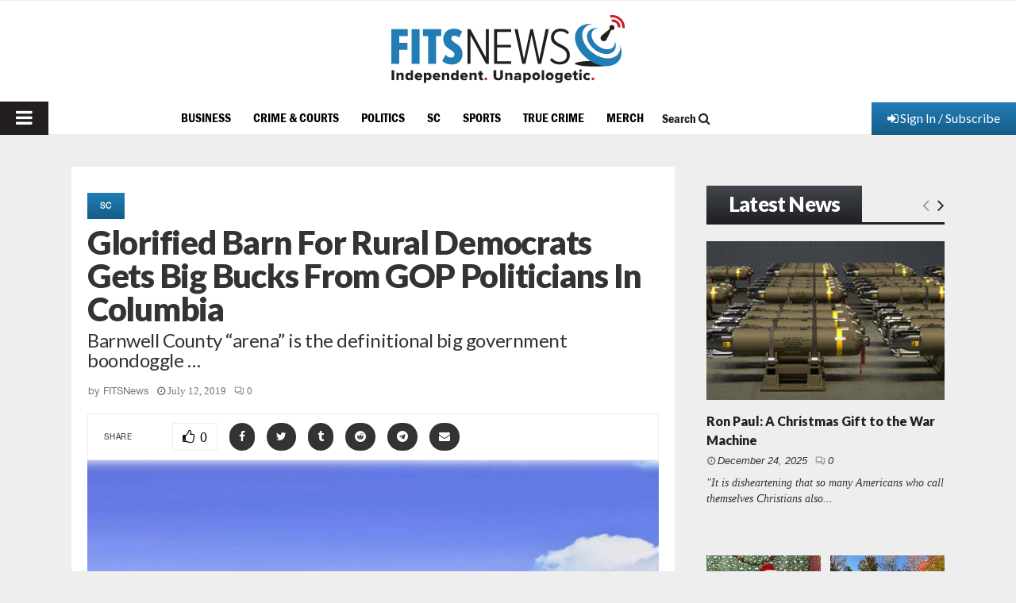

--- FILE ---
content_type: text/html; charset=UTF-8
request_url: https://www.fitsnews.com/2019/07/12/an-arena-in-barnwell-county-sc-yes-and-palmetto-state-taxpayers-are-picking-up-the-tab/
body_size: 36949
content:
<!DOCTYPE html>
<html lang="en-US" prefix="og: https://ogp.me/ns#">
<head><!-- child -->
	<meta charset="UTF-8">
	<meta http-equiv="Content-Security-Policy" content="upgrade-insecure-requests">
		<meta name="viewport" content="width=device-width, initial-scale=1">
		<link rel="profile" href="http://gmpg.org/xfn/11">
	<meta http-equiv="X-UA-Compatible" content="IE=Edge" />
<!-- Search Engine Optimization by Rank Math PRO - https://rankmath.com/ -->
<title>Glorified Barn For Rural Democrats Gets Big Bucks From GOP Politicians In Columbia - FITSNews</title>
<meta name="description" content="Barnwell County &quot;arena&quot; is the definitional big government boondoggle ..."/>
<meta name="robots" content="follow, index, max-snippet:-1, max-video-preview:-1, max-image-preview:large"/>
<link rel="canonical" href="https://www.fitsnews.com/2019/07/12/an-arena-in-barnwell-county-sc-yes-and-palmetto-state-taxpayers-are-picking-up-the-tab/" />
<meta property="og:locale" content="en_US" />
<meta property="og:type" content="article" />
<meta property="og:title" content="Glorified Barn For Rural Democrats Gets Big Bucks From GOP Politicians In Columbia - FITSNews" />
<meta property="og:description" content="Barnwell County &quot;arena&quot; is the definitional big government boondoggle ..." />
<meta property="og:url" content="https://www.fitsnews.com/2019/07/12/an-arena-in-barnwell-county-sc-yes-and-palmetto-state-taxpayers-are-picking-up-the-tab/" />
<meta property="og:site_name" content="FITSNews" />
<meta property="article:publisher" content="https://www.facebook.com/fitsnews/" />
<meta property="article:tag" content="Barnwell County" />
<meta property="article:tag" content="Barnwell County Arena" />
<meta property="article:tag" content="Barnwell County Multi-Purpose Arena" />
<meta property="article:tag" content="Devin Johnson" />
<meta property="article:tag" content="Featured" />
<meta property="article:tag" content="Justin Bamberg" />
<meta property="article:section" content="SC" />
<meta property="og:updated_time" content="2019-07-16T13:59:55-04:00" />
<meta property="og:image" content="https://www.fitsnews.com/wp-content/uploads/2019/07/barnwell-1.jpg" />
<meta property="og:image:secure_url" content="https://www.fitsnews.com/wp-content/uploads/2019/07/barnwell-1.jpg" />
<meta property="og:image:width" content="1348" />
<meta property="og:image:height" content="703" />
<meta property="og:image:alt" content="Glorified Barn For Rural Democrats Gets Big Bucks From GOP Politicians In Columbia" />
<meta property="og:image:type" content="image/jpeg" />
<meta property="article:published_time" content="2019-07-12T13:06:59-04:00" />
<meta property="article:modified_time" content="2019-07-16T13:59:55-04:00" />
<meta name="twitter:card" content="summary_large_image" />
<meta name="twitter:title" content="Glorified Barn For Rural Democrats Gets Big Bucks From GOP Politicians In Columbia - FITSNews" />
<meta name="twitter:description" content="Barnwell County &quot;arena&quot; is the definitional big government boondoggle ..." />
<meta name="twitter:site" content="@fitsnews" />
<meta name="twitter:creator" content="@fitsnews" />
<meta name="twitter:image" content="https://www.fitsnews.com/wp-content/uploads/2019/07/barnwell-1.jpg" />
<meta name="twitter:label1" content="Written by" />
<meta name="twitter:data1" content="FITSNews" />
<meta name="twitter:label2" content="Time to read" />
<meta name="twitter:data2" content="1 minute" />
<script type="application/ld+json" class="rank-math-schema-pro">{"@context":"https://schema.org","@graph":[{"@type":"Place","@id":"https://www.fitsnews.com/#place","address":{"@type":"PostalAddress","addressLocality":"Columbia","addressRegion":"South Carolina"}},{"@type":["NewsMediaOrganization","Organization"],"@id":"https://www.fitsnews.com/#organization","name":"FITSNews.com","url":"https://www.fitsnews.com","sameAs":["https://www.facebook.com/fitsnews/","https://twitter.com/fitsnews"],"address":{"@type":"PostalAddress","addressLocality":"Columbia","addressRegion":"South Carolina"},"logo":{"@type":"ImageObject","@id":"https://www.fitsnews.com/#logo","url":"https://www.fitsnews.com/wp-content/uploads/2022/12/fn-horizontal-cmyk.svg","contentUrl":"https://www.fitsnews.com/wp-content/uploads/2022/12/fn-horizontal-cmyk.svg","caption":"FITSNews","inLanguage":"en-US","width":"294","height":"86"},"location":{"@id":"https://www.fitsnews.com/#place"}},{"@type":"WebSite","@id":"https://www.fitsnews.com/#website","url":"https://www.fitsnews.com","name":"FITSNews","alternateName":"FITSNews.com","publisher":{"@id":"https://www.fitsnews.com/#organization"},"inLanguage":"en-US"},{"@type":"ImageObject","@id":"https://www.fitsnews.com/wp-content/uploads/2019/07/barnwell-1.jpg","url":"https://www.fitsnews.com/wp-content/uploads/2019/07/barnwell-1.jpg","width":"1348","height":"703","inLanguage":"en-US"},{"@type":"BreadcrumbList","@id":"https://www.fitsnews.com/2019/07/12/an-arena-in-barnwell-county-sc-yes-and-palmetto-state-taxpayers-are-picking-up-the-tab/#breadcrumb","itemListElement":[{"@type":"ListItem","position":"1","item":{"@id":"https://www.fitsnews.com","name":"Home"}},{"@type":"ListItem","position":"2","item":{"@id":"https://www.fitsnews.com/2019/07/12/an-arena-in-barnwell-county-sc-yes-and-palmetto-state-taxpayers-are-picking-up-the-tab/","name":"Glorified Barn For Rural Democrats Gets Big Bucks From GOP Politicians In Columbia"}}]},{"@type":"WebPage","@id":"https://www.fitsnews.com/2019/07/12/an-arena-in-barnwell-county-sc-yes-and-palmetto-state-taxpayers-are-picking-up-the-tab/#webpage","url":"https://www.fitsnews.com/2019/07/12/an-arena-in-barnwell-county-sc-yes-and-palmetto-state-taxpayers-are-picking-up-the-tab/","name":"Glorified Barn For Rural Democrats Gets Big Bucks From GOP Politicians In Columbia - FITSNews","datePublished":"2019-07-12T13:06:59-04:00","dateModified":"2019-07-16T13:59:55-04:00","isPartOf":{"@id":"https://www.fitsnews.com/#website"},"primaryImageOfPage":{"@id":"https://www.fitsnews.com/wp-content/uploads/2019/07/barnwell-1.jpg"},"inLanguage":"en-US","breadcrumb":{"@id":"https://www.fitsnews.com/2019/07/12/an-arena-in-barnwell-county-sc-yes-and-palmetto-state-taxpayers-are-picking-up-the-tab/#breadcrumb"}},{"@type":"Person","@id":"https://www.fitsnews.com/author/fitsnews/","name":"FITSNews","url":"https://www.fitsnews.com/author/fitsnews/","image":{"@type":"ImageObject","@id":"https://secure.gravatar.com/avatar/5bb64c6d6ad04a8dc64157ca879c3550?s=96&amp;d=mm&amp;r=r","url":"https://secure.gravatar.com/avatar/5bb64c6d6ad04a8dc64157ca879c3550?s=96&amp;d=mm&amp;r=r","caption":"FITSNews","inLanguage":"en-US"},"sameAs":["https://www.fitsnews.com"],"worksFor":{"@id":"https://www.fitsnews.com/#organization"}},{"@type":"NewsArticle","headline":"Glorified Barn For Rural Democrats Gets Big Bucks From GOP Politicians In Columbia - FITSNews","datePublished":"2019-07-12T13:06:59-04:00","dateModified":"2019-07-16T13:59:55-04:00","author":{"@id":"https://www.fitsnews.com/author/fitsnews/","name":"FITSNews"},"publisher":{"@id":"https://www.fitsnews.com/#organization"},"description":"Barnwell County &quot;arena&quot; is the definitional big government boondoggle ...","copyrightYear":"2019","copyrightHolder":{"@id":"https://www.fitsnews.com/#organization"},"name":"Glorified Barn For Rural Democrats Gets Big Bucks From GOP Politicians In Columbia - FITSNews","@id":"https://www.fitsnews.com/2019/07/12/an-arena-in-barnwell-county-sc-yes-and-palmetto-state-taxpayers-are-picking-up-the-tab/#richSnippet","isPartOf":{"@id":"https://www.fitsnews.com/2019/07/12/an-arena-in-barnwell-county-sc-yes-and-palmetto-state-taxpayers-are-picking-up-the-tab/#webpage"},"image":{"@id":"https://www.fitsnews.com/wp-content/uploads/2019/07/barnwell-1.jpg"},"inLanguage":"en-US","mainEntityOfPage":{"@id":"https://www.fitsnews.com/2019/07/12/an-arena-in-barnwell-county-sc-yes-and-palmetto-state-taxpayers-are-picking-up-the-tab/#webpage"}}]}</script>
<!-- /Rank Math WordPress SEO plugin -->

<link rel='dns-prefetch' href='//www.googletagmanager.com' />
<link rel='dns-prefetch' href='//js.stripe.com' />
<link rel='dns-prefetch' href='//fonts.googleapis.com' />
<link rel='dns-prefetch' href='//ajax.googleapis.com' />
<link rel="alternate" type="application/rss+xml" title="FITSNews &raquo; Feed" href="https://www.fitsnews.com/feed/" />
<link rel="alternate" type="application/rss+xml" title="FITSNews &raquo; Comments Feed" href="https://www.fitsnews.com/comments/feed/" />
<link rel="alternate" type="application/rss+xml" title="FITSNews &raquo; Glorified Barn For Rural Democrats Gets Big Bucks From GOP Politicians In Columbia Comments Feed" href="https://www.fitsnews.com/2019/07/12/an-arena-in-barnwell-county-sc-yes-and-palmetto-state-taxpayers-are-picking-up-the-tab/feed/" />
		<!-- This site uses the Google Analytics by MonsterInsights plugin v9.11.0 - Using Analytics tracking - https://www.monsterinsights.com/ -->
							<!-- No tracking code set -->
				<!-- / Google Analytics by MonsterInsights -->
		<script type="text/javascript">
window._wpemojiSettings = {"baseUrl":"https:\/\/s.w.org\/images\/core\/emoji\/14.0.0\/72x72\/","ext":".png","svgUrl":"https:\/\/s.w.org\/images\/core\/emoji\/14.0.0\/svg\/","svgExt":".svg","source":{"concatemoji":"https:\/\/www.fitsnews.com\/wp-includes\/js\/wp-emoji-release.min.js?ver=6.2.8"}};
/*! This file is auto-generated */
!function(e,a,t){var n,r,o,i=a.createElement("canvas"),p=i.getContext&&i.getContext("2d");function s(e,t){p.clearRect(0,0,i.width,i.height),p.fillText(e,0,0);e=i.toDataURL();return p.clearRect(0,0,i.width,i.height),p.fillText(t,0,0),e===i.toDataURL()}function c(e){var t=a.createElement("script");t.src=e,t.defer=t.type="text/javascript",a.getElementsByTagName("head")[0].appendChild(t)}for(o=Array("flag","emoji"),t.supports={everything:!0,everythingExceptFlag:!0},r=0;r<o.length;r++)t.supports[o[r]]=function(e){if(p&&p.fillText)switch(p.textBaseline="top",p.font="600 32px Arial",e){case"flag":return s("\ud83c\udff3\ufe0f\u200d\u26a7\ufe0f","\ud83c\udff3\ufe0f\u200b\u26a7\ufe0f")?!1:!s("\ud83c\uddfa\ud83c\uddf3","\ud83c\uddfa\u200b\ud83c\uddf3")&&!s("\ud83c\udff4\udb40\udc67\udb40\udc62\udb40\udc65\udb40\udc6e\udb40\udc67\udb40\udc7f","\ud83c\udff4\u200b\udb40\udc67\u200b\udb40\udc62\u200b\udb40\udc65\u200b\udb40\udc6e\u200b\udb40\udc67\u200b\udb40\udc7f");case"emoji":return!s("\ud83e\udef1\ud83c\udffb\u200d\ud83e\udef2\ud83c\udfff","\ud83e\udef1\ud83c\udffb\u200b\ud83e\udef2\ud83c\udfff")}return!1}(o[r]),t.supports.everything=t.supports.everything&&t.supports[o[r]],"flag"!==o[r]&&(t.supports.everythingExceptFlag=t.supports.everythingExceptFlag&&t.supports[o[r]]);t.supports.everythingExceptFlag=t.supports.everythingExceptFlag&&!t.supports.flag,t.DOMReady=!1,t.readyCallback=function(){t.DOMReady=!0},t.supports.everything||(n=function(){t.readyCallback()},a.addEventListener?(a.addEventListener("DOMContentLoaded",n,!1),e.addEventListener("load",n,!1)):(e.attachEvent("onload",n),a.attachEvent("onreadystatechange",function(){"complete"===a.readyState&&t.readyCallback()})),(e=t.source||{}).concatemoji?c(e.concatemoji):e.wpemoji&&e.twemoji&&(c(e.twemoji),c(e.wpemoji)))}(window,document,window._wpemojiSettings);
</script>
<!-- fitsnews.com is managing ads with Advanced Ads – https://wpadvancedads.com/ --><script id="advads-ready">
			window.advanced_ads_ready=function(e,a){a=a||"complete";var d=function(e){return"interactive"===a?"loading"!==e:"complete"===e};d(document.readyState)?e():document.addEventListener("readystatechange",(function(a){d(a.target.readyState)&&e()}),{once:"interactive"===a})},window.advanced_ads_ready_queue=window.advanced_ads_ready_queue||[];		</script>
				<script>
			document.addEventListener( 'aagam_empty_slot', function ( ev ) {
				const div = document.getElementById( ev.detail );
				if ( ! div ) {
					return;
				}
				const prefix = 'advads-', wrapper = div.closest( '[id^="' + prefix + '"]' );
				if ( ! wrapper ) {
					return;
				}
				if ( wrapper.classList.contains( prefix + 'sticky' ) || wrapper.classList.contains( prefix + 'layer' ) ) {
					return;
				}
				wrapper.style.display = 'none';
			} );
		</script>
		<style type="text/css">
img.wp-smiley,
img.emoji {
	display: inline !important;
	border: none !important;
	box-shadow: none !important;
	height: 1em !important;
	width: 1em !important;
	margin: 0 0.07em !important;
	vertical-align: -0.1em !important;
	background: none !important;
	padding: 0 !important;
}
</style>
	<link rel='stylesheet' id='wp-block-library-css' href='https://www.fitsnews.com/wp-includes/css/dist/block-library/style.min.css?ver=6.2.8' type='text/css' media='all' />
<style id='wp-block-library-theme-inline-css' type='text/css'>
.wp-block-audio figcaption{color:#555;font-size:13px;text-align:center}.is-dark-theme .wp-block-audio figcaption{color:hsla(0,0%,100%,.65)}.wp-block-audio{margin:0 0 1em}.wp-block-code{border:1px solid #ccc;border-radius:4px;font-family:Menlo,Consolas,monaco,monospace;padding:.8em 1em}.wp-block-embed figcaption{color:#555;font-size:13px;text-align:center}.is-dark-theme .wp-block-embed figcaption{color:hsla(0,0%,100%,.65)}.wp-block-embed{margin:0 0 1em}.blocks-gallery-caption{color:#555;font-size:13px;text-align:center}.is-dark-theme .blocks-gallery-caption{color:hsla(0,0%,100%,.65)}.wp-block-image figcaption{color:#555;font-size:13px;text-align:center}.is-dark-theme .wp-block-image figcaption{color:hsla(0,0%,100%,.65)}.wp-block-image{margin:0 0 1em}.wp-block-pullquote{border-bottom:4px solid;border-top:4px solid;color:currentColor;margin-bottom:1.75em}.wp-block-pullquote cite,.wp-block-pullquote footer,.wp-block-pullquote__citation{color:currentColor;font-size:.8125em;font-style:normal;text-transform:uppercase}.wp-block-quote{border-left:.25em solid;margin:0 0 1.75em;padding-left:1em}.wp-block-quote cite,.wp-block-quote footer{color:currentColor;font-size:.8125em;font-style:normal;position:relative}.wp-block-quote.has-text-align-right{border-left:none;border-right:.25em solid;padding-left:0;padding-right:1em}.wp-block-quote.has-text-align-center{border:none;padding-left:0}.wp-block-quote.is-large,.wp-block-quote.is-style-large,.wp-block-quote.is-style-plain{border:none}.wp-block-search .wp-block-search__label{font-weight:700}.wp-block-search__button{border:1px solid #ccc;padding:.375em .625em}:where(.wp-block-group.has-background){padding:1.25em 2.375em}.wp-block-separator.has-css-opacity{opacity:.4}.wp-block-separator{border:none;border-bottom:2px solid;margin-left:auto;margin-right:auto}.wp-block-separator.has-alpha-channel-opacity{opacity:1}.wp-block-separator:not(.is-style-wide):not(.is-style-dots){width:100px}.wp-block-separator.has-background:not(.is-style-dots){border-bottom:none;height:1px}.wp-block-separator.has-background:not(.is-style-wide):not(.is-style-dots){height:2px}.wp-block-table{margin:0 0 1em}.wp-block-table td,.wp-block-table th{word-break:normal}.wp-block-table figcaption{color:#555;font-size:13px;text-align:center}.is-dark-theme .wp-block-table figcaption{color:hsla(0,0%,100%,.65)}.wp-block-video figcaption{color:#555;font-size:13px;text-align:center}.is-dark-theme .wp-block-video figcaption{color:hsla(0,0%,100%,.65)}.wp-block-video{margin:0 0 1em}.wp-block-template-part.has-background{margin-bottom:0;margin-top:0;padding:1.25em 2.375em}
</style>
<style id='safe-svg-svg-icon-style-inline-css' type='text/css'>
.safe-svg-cover{text-align:center}.safe-svg-cover .safe-svg-inside{display:inline-block;max-width:100%}.safe-svg-cover svg{height:100%;max-height:100%;max-width:100%;width:100%}

</style>
<link rel='stylesheet' id='persistent-login-manage-sessions-style-css' href='https://www.fitsnews.com/wp-content/plugins/wp-persistent-login-premium//blocks/manage-sessions/style.css?ver=1.0.1' type='text/css' media='all' />
<style id='rank-math-toc-block-style-inline-css' type='text/css'>
.wp-block-rank-math-toc-block nav ol{counter-reset:item}.wp-block-rank-math-toc-block nav ol li{display:block}.wp-block-rank-math-toc-block nav ol li:before{content:counters(item, ".") ". ";counter-increment:item}

</style>
<link rel='stylesheet' id='classic-theme-styles-css' href='https://www.fitsnews.com/wp-includes/css/classic-themes.min.css?ver=6.2.8' type='text/css' media='all' />
<style id='global-styles-inline-css' type='text/css'>
body{--wp--preset--color--black: #000000;--wp--preset--color--cyan-bluish-gray: #abb8c3;--wp--preset--color--white: #ffffff;--wp--preset--color--pale-pink: #f78da7;--wp--preset--color--vivid-red: #cf2e2e;--wp--preset--color--luminous-vivid-orange: #ff6900;--wp--preset--color--luminous-vivid-amber: #fcb900;--wp--preset--color--light-green-cyan: #7bdcb5;--wp--preset--color--vivid-green-cyan: #00d084;--wp--preset--color--pale-cyan-blue: #8ed1fc;--wp--preset--color--vivid-cyan-blue: #0693e3;--wp--preset--color--vivid-purple: #9b51e0;--wp--preset--color--gamecocks: #700000;--wp--preset--gradient--vivid-cyan-blue-to-vivid-purple: linear-gradient(135deg,rgba(6,147,227,1) 0%,rgb(155,81,224) 100%);--wp--preset--gradient--light-green-cyan-to-vivid-green-cyan: linear-gradient(135deg,rgb(122,220,180) 0%,rgb(0,208,130) 100%);--wp--preset--gradient--luminous-vivid-amber-to-luminous-vivid-orange: linear-gradient(135deg,rgba(252,185,0,1) 0%,rgba(255,105,0,1) 100%);--wp--preset--gradient--luminous-vivid-orange-to-vivid-red: linear-gradient(135deg,rgba(255,105,0,1) 0%,rgb(207,46,46) 100%);--wp--preset--gradient--very-light-gray-to-cyan-bluish-gray: linear-gradient(135deg,rgb(238,238,238) 0%,rgb(169,184,195) 100%);--wp--preset--gradient--cool-to-warm-spectrum: linear-gradient(135deg,rgb(74,234,220) 0%,rgb(151,120,209) 20%,rgb(207,42,186) 40%,rgb(238,44,130) 60%,rgb(251,105,98) 80%,rgb(254,248,76) 100%);--wp--preset--gradient--blush-light-purple: linear-gradient(135deg,rgb(255,206,236) 0%,rgb(152,150,240) 100%);--wp--preset--gradient--blush-bordeaux: linear-gradient(135deg,rgb(254,205,165) 0%,rgb(254,45,45) 50%,rgb(107,0,62) 100%);--wp--preset--gradient--luminous-dusk: linear-gradient(135deg,rgb(255,203,112) 0%,rgb(199,81,192) 50%,rgb(65,88,208) 100%);--wp--preset--gradient--pale-ocean: linear-gradient(135deg,rgb(255,245,203) 0%,rgb(182,227,212) 50%,rgb(51,167,181) 100%);--wp--preset--gradient--electric-grass: linear-gradient(135deg,rgb(202,248,128) 0%,rgb(113,206,126) 100%);--wp--preset--gradient--midnight: linear-gradient(135deg,rgb(2,3,129) 0%,rgb(40,116,252) 100%);--wp--preset--duotone--dark-grayscale: url('#wp-duotone-dark-grayscale');--wp--preset--duotone--grayscale: url('#wp-duotone-grayscale');--wp--preset--duotone--purple-yellow: url('#wp-duotone-purple-yellow');--wp--preset--duotone--blue-red: url('#wp-duotone-blue-red');--wp--preset--duotone--midnight: url('#wp-duotone-midnight');--wp--preset--duotone--magenta-yellow: url('#wp-duotone-magenta-yellow');--wp--preset--duotone--purple-green: url('#wp-duotone-purple-green');--wp--preset--duotone--blue-orange: url('#wp-duotone-blue-orange');--wp--preset--font-size--small: 14px;--wp--preset--font-size--medium: 20px;--wp--preset--font-size--large: 32px;--wp--preset--font-size--x-large: 42px;--wp--preset--font-size--normal: 16px;--wp--preset--font-size--huge: 42px;--wp--preset--spacing--20: 0.44rem;--wp--preset--spacing--30: 0.67rem;--wp--preset--spacing--40: 1rem;--wp--preset--spacing--50: 1.5rem;--wp--preset--spacing--60: 2.25rem;--wp--preset--spacing--70: 3.38rem;--wp--preset--spacing--80: 5.06rem;--wp--preset--shadow--natural: 6px 6px 9px rgba(0, 0, 0, 0.2);--wp--preset--shadow--deep: 12px 12px 50px rgba(0, 0, 0, 0.4);--wp--preset--shadow--sharp: 6px 6px 0px rgba(0, 0, 0, 0.2);--wp--preset--shadow--outlined: 6px 6px 0px -3px rgba(255, 255, 255, 1), 6px 6px rgba(0, 0, 0, 1);--wp--preset--shadow--crisp: 6px 6px 0px rgba(0, 0, 0, 1);}:where(.is-layout-flex){gap: 0.5em;}body .is-layout-flow > .alignleft{float: left;margin-inline-start: 0;margin-inline-end: 2em;}body .is-layout-flow > .alignright{float: right;margin-inline-start: 2em;margin-inline-end: 0;}body .is-layout-flow > .aligncenter{margin-left: auto !important;margin-right: auto !important;}body .is-layout-constrained > .alignleft{float: left;margin-inline-start: 0;margin-inline-end: 2em;}body .is-layout-constrained > .alignright{float: right;margin-inline-start: 2em;margin-inline-end: 0;}body .is-layout-constrained > .aligncenter{margin-left: auto !important;margin-right: auto !important;}body .is-layout-constrained > :where(:not(.alignleft):not(.alignright):not(.alignfull)){max-width: var(--wp--style--global--content-size);margin-left: auto !important;margin-right: auto !important;}body .is-layout-constrained > .alignwide{max-width: var(--wp--style--global--wide-size);}body .is-layout-flex{display: flex;}body .is-layout-flex{flex-wrap: wrap;align-items: center;}body .is-layout-flex > *{margin: 0;}:where(.wp-block-columns.is-layout-flex){gap: 2em;}.has-black-color{color: var(--wp--preset--color--black) !important;}.has-cyan-bluish-gray-color{color: var(--wp--preset--color--cyan-bluish-gray) !important;}.has-white-color{color: var(--wp--preset--color--white) !important;}.has-pale-pink-color{color: var(--wp--preset--color--pale-pink) !important;}.has-vivid-red-color{color: var(--wp--preset--color--vivid-red) !important;}.has-luminous-vivid-orange-color{color: var(--wp--preset--color--luminous-vivid-orange) !important;}.has-luminous-vivid-amber-color{color: var(--wp--preset--color--luminous-vivid-amber) !important;}.has-light-green-cyan-color{color: var(--wp--preset--color--light-green-cyan) !important;}.has-vivid-green-cyan-color{color: var(--wp--preset--color--vivid-green-cyan) !important;}.has-pale-cyan-blue-color{color: var(--wp--preset--color--pale-cyan-blue) !important;}.has-vivid-cyan-blue-color{color: var(--wp--preset--color--vivid-cyan-blue) !important;}.has-vivid-purple-color{color: var(--wp--preset--color--vivid-purple) !important;}.has-gamecocks-color{color: var(--wp--preset--color--gamecocks) !important;}.has-black-background-color{background-color: var(--wp--preset--color--black) !important;}.has-cyan-bluish-gray-background-color{background-color: var(--wp--preset--color--cyan-bluish-gray) !important;}.has-white-background-color{background-color: var(--wp--preset--color--white) !important;}.has-pale-pink-background-color{background-color: var(--wp--preset--color--pale-pink) !important;}.has-vivid-red-background-color{background-color: var(--wp--preset--color--vivid-red) !important;}.has-luminous-vivid-orange-background-color{background-color: var(--wp--preset--color--luminous-vivid-orange) !important;}.has-luminous-vivid-amber-background-color{background-color: var(--wp--preset--color--luminous-vivid-amber) !important;}.has-light-green-cyan-background-color{background-color: var(--wp--preset--color--light-green-cyan) !important;}.has-vivid-green-cyan-background-color{background-color: var(--wp--preset--color--vivid-green-cyan) !important;}.has-pale-cyan-blue-background-color{background-color: var(--wp--preset--color--pale-cyan-blue) !important;}.has-vivid-cyan-blue-background-color{background-color: var(--wp--preset--color--vivid-cyan-blue) !important;}.has-vivid-purple-background-color{background-color: var(--wp--preset--color--vivid-purple) !important;}.has-gamecocks-background-color{background-color: var(--wp--preset--color--gamecocks) !important;}.has-black-border-color{border-color: var(--wp--preset--color--black) !important;}.has-cyan-bluish-gray-border-color{border-color: var(--wp--preset--color--cyan-bluish-gray) !important;}.has-white-border-color{border-color: var(--wp--preset--color--white) !important;}.has-pale-pink-border-color{border-color: var(--wp--preset--color--pale-pink) !important;}.has-vivid-red-border-color{border-color: var(--wp--preset--color--vivid-red) !important;}.has-luminous-vivid-orange-border-color{border-color: var(--wp--preset--color--luminous-vivid-orange) !important;}.has-luminous-vivid-amber-border-color{border-color: var(--wp--preset--color--luminous-vivid-amber) !important;}.has-light-green-cyan-border-color{border-color: var(--wp--preset--color--light-green-cyan) !important;}.has-vivid-green-cyan-border-color{border-color: var(--wp--preset--color--vivid-green-cyan) !important;}.has-pale-cyan-blue-border-color{border-color: var(--wp--preset--color--pale-cyan-blue) !important;}.has-vivid-cyan-blue-border-color{border-color: var(--wp--preset--color--vivid-cyan-blue) !important;}.has-vivid-purple-border-color{border-color: var(--wp--preset--color--vivid-purple) !important;}.has-gamecocks-border-color{border-color: var(--wp--preset--color--gamecocks) !important;}.has-vivid-cyan-blue-to-vivid-purple-gradient-background{background: var(--wp--preset--gradient--vivid-cyan-blue-to-vivid-purple) !important;}.has-light-green-cyan-to-vivid-green-cyan-gradient-background{background: var(--wp--preset--gradient--light-green-cyan-to-vivid-green-cyan) !important;}.has-luminous-vivid-amber-to-luminous-vivid-orange-gradient-background{background: var(--wp--preset--gradient--luminous-vivid-amber-to-luminous-vivid-orange) !important;}.has-luminous-vivid-orange-to-vivid-red-gradient-background{background: var(--wp--preset--gradient--luminous-vivid-orange-to-vivid-red) !important;}.has-very-light-gray-to-cyan-bluish-gray-gradient-background{background: var(--wp--preset--gradient--very-light-gray-to-cyan-bluish-gray) !important;}.has-cool-to-warm-spectrum-gradient-background{background: var(--wp--preset--gradient--cool-to-warm-spectrum) !important;}.has-blush-light-purple-gradient-background{background: var(--wp--preset--gradient--blush-light-purple) !important;}.has-blush-bordeaux-gradient-background{background: var(--wp--preset--gradient--blush-bordeaux) !important;}.has-luminous-dusk-gradient-background{background: var(--wp--preset--gradient--luminous-dusk) !important;}.has-pale-ocean-gradient-background{background: var(--wp--preset--gradient--pale-ocean) !important;}.has-electric-grass-gradient-background{background: var(--wp--preset--gradient--electric-grass) !important;}.has-midnight-gradient-background{background: var(--wp--preset--gradient--midnight) !important;}.has-small-font-size{font-size: var(--wp--preset--font-size--small) !important;}.has-medium-font-size{font-size: var(--wp--preset--font-size--medium) !important;}.has-large-font-size{font-size: var(--wp--preset--font-size--large) !important;}.has-x-large-font-size{font-size: var(--wp--preset--font-size--x-large) !important;}
.wp-block-navigation a:where(:not(.wp-element-button)){color: inherit;}
:where(.wp-block-columns.is-layout-flex){gap: 2em;}
.wp-block-pullquote{font-size: 1.5em;line-height: 1.6;}
</style>
<link rel='stylesheet' id='pencisc-css' href='https://www.fitsnews.com/wp-content/plugins/penci-framework/assets/css/single-shortcode.css?ver=6.2.8' type='text/css' media='all' />
<link rel='stylesheet' id='penci-oswald-css' href='//fonts.googleapis.com/css?family=Oswald%3A400&#038;ver=6.2.8' type='text/css' media='all' />
<link rel='stylesheet' id='wpos-slick-style-css' href='https://www.fitsnews.com/wp-content/plugins/wp-slick-slider-and-image-carousel/assets/css/slick.css?ver=3.7' type='text/css' media='all' />
<link rel='stylesheet' id='wpsisac-public-style-css' href='https://www.fitsnews.com/wp-content/plugins/wp-slick-slider-and-image-carousel/assets/css/wpsisac-public.css?ver=3.7' type='text/css' media='all' />
<link rel='stylesheet' id='dashicons-css' href='https://www.fitsnews.com/wp-includes/css/dashicons.min.css?ver=6.2.8' type='text/css' media='all' />
<link rel='stylesheet' id='weblator_polling-plugin-styles-css' href='https://www.fitsnews.com/wp-content/plugins/poll-plugin/public/assets/css/public.css?ver=1.7.4' type='text/css' media='all' />
<link rel='stylesheet' id='weblator_polling-fa-css' href='https://www.fitsnews.com/wp-content/plugins/poll-plugin/public/assets/css/font-awesome.min.css?ver=1.7.4' type='text/css' media='all' />
<link rel='stylesheet' id='issuem-leaky-paywall-css' href='https://www.fitsnews.com/wp-content/plugins/leaky-paywall//css/issuem-leaky-paywall.css?ver=4.21.2' type='text/css' media='all' />
<link rel='stylesheet' id='jquery-style-css' href='//ajax.googleapis.com/ajax/libs/jqueryui/1.11.2/themes/smoothness/jquery-ui.css?ver=3.1.8' type='text/css' media='all' />
<link rel='stylesheet' id='lp-gift-style-css' href='https://www.fitsnews.com/wp-content/plugins/leaky-paywall-gift-subscriptions//css/lp-gift.css?ver=3.1.8' type='text/css' media='all' />
<link rel='stylesheet' id='leaky-paywall-article-countdown-nag-css' href='https://www.fitsnews.com/wp-content/plugins/leaky-paywall-article-countdown-nag/css/article-countdown-nag.css?ver=3.8.4' type='text/css' media='all' />
<link rel='stylesheet' id='leaky-paywall-invoices-style-css' href='https://www.fitsnews.com/wp-content/plugins/leaky-paywall-invoices/includes/css/style.css?ver=6.2.8' type='text/css' media='all' />
<link rel='stylesheet' id='leaky-paywall-coupons-css-css' href='https://www.fitsnews.com/wp-content/plugins/leaky-paywall-coupons//css/leaky-paywall-coupons.css?ver=2.2.1' type='text/css' media='all' />
<link rel='stylesheet' id='parent-style-css' href='https://www.fitsnews.com/wp-content/themes/pennews/style.css?ver=6.2.8' type='text/css' media='all' />
<link rel='stylesheet' id='penci-styles-child-css' href='https://www.fitsnews.com/wp-content/themes/pennews-child/style.css?ver=1716330178' type='text/css' media='all' />
<link rel='stylesheet' id='my_custom_style-css' href='https://www.fitsnews.com/wp-content/themes/pennews-child/custom-css/audioplayer.css?ver=1671622538' type='text/css' media='all' />
<link rel='stylesheet' id='my_custom_style_1-css' href='https://www.fitsnews.com/wp-content/themes/pennews-child/custom-css/custom-style.css?ver=1689800386' type='text/css' media='all' />
<link rel='stylesheet' id='penci-font-awesome-css' href='https://www.fitsnews.com/wp-content/themes/pennews/css/font-awesome.min.css?ver=4.5.2' type='text/css' media='all' />
<link rel='stylesheet' id='penci-review-css' href='https://www.fitsnews.com/wp-content/themes/pennews/css/review.css?ver=6.6.5' type='text/css' media='all' />
<link rel='stylesheet' id='hurrytimer-css' href='https://www.fitsnews.com/wp-content/uploads/hurrytimer/css/1c0387302d543c1f.css?ver=6.2.8' type='text/css' media='all' />
<link rel='stylesheet' id='__EPYT__style-css' href='https://www.fitsnews.com/wp-content/plugins/youtube-embed-plus/styles/ytprefs.min.css?ver=14.2.1.2' type='text/css' media='all' />
<style id='__EPYT__style-inline-css' type='text/css'>

                .epyt-gallery-thumb {
                        width: 33.333%;
                }
                
</style>
<script type='text/javascript' src='https://www.fitsnews.com/wp-content/plugins/google-analytics-premium/assets/js/frontend-gtag.min.js?ver=9.11.0' id='monsterinsights-frontend-script-js'></script>
<script data-cfasync="false" data-wpfc-render="false" type="text/javascript" id='monsterinsights-frontend-script-js-extra'>/* <![CDATA[ */
var monsterinsights_frontend = {"js_events_tracking":"true","download_extensions":"doc,pdf,ppt,zip,xls,docx,pptx,xlsx","inbound_paths":"[]","home_url":"https:\/\/www.fitsnews.com","hash_tracking":"true","v4_id":""};/* ]]> */
</script>
<script type='text/javascript' src='https://www.fitsnews.com/wp-includes/js/jquery/jquery.min.js?ver=3.6.4' id='jquery-core-js'></script>
<script type='text/javascript' src='https://www.fitsnews.com/wp-includes/js/jquery/jquery-migrate.min.js?ver=3.4.0' id='jquery-migrate-js'></script>
<script type='text/javascript' src='https://www.fitsnews.com/wp-content/plugins/poll-plugin/public/assets/js/vendors/excanvas.js?ver=1.7.4' id='weblator_polling-canvas-js'></script>
<script type='text/javascript' id='advanced-ads-advanced-js-js-extra'>
/* <![CDATA[ */
var advads_options = {"blog_id":"1","privacy":{"enabled":false,"state":"not_needed"}};
/* ]]> */
</script>
<script type='text/javascript' src='https://www.fitsnews.com/wp-content/plugins/advanced-ads/public/assets/js/advanced.min.js?ver=1.52.3' id='advanced-ads-advanced-js-js'></script>
<script type='text/javascript' src='https://www.fitsnews.com/wp-content/plugins/leaky-paywall-registration-redirect/js/leaky-paywall-registration-redirect.js?ver=1.3.2' id='lp_registration_redirect-js'></script>
<script type='text/javascript' id='leaky-paywall-article-countdown-nag-js-extra'>
/* <![CDATA[ */
var lp_acn = {"ajaxurl":"https:\/\/www.fitsnews.com\/wp-admin\/admin-ajax.php"};
/* ]]> */
</script>
<script type='text/javascript' src='https://www.fitsnews.com/wp-content/plugins/leaky-paywall-article-countdown-nag/js/article-countdown-nag.js?ver=3.8.4' id='leaky-paywall-article-countdown-nag-js'></script>
<script type='text/javascript' id='my-custom-scrip-js-extra'>
/* <![CDATA[ */
var myAjax = {"ajaxurl":"https:\/\/www.fitsnews.com\/wp-admin\/admin-ajax.php"};
/* ]]> */
</script>
<script type='text/javascript' src='https://www.fitsnews.com/wp-content/themes/pennews-child/custom-js/custom-script.js?ver=1744325217' id='my-custom-scrip-js'></script>

<!-- Google tag (gtag.js) snippet added by Site Kit -->
<!-- Google Analytics snippet added by Site Kit -->
<script type='text/javascript' src='https://www.googletagmanager.com/gtag/js?id=G-SFFTJ344P0' id='google_gtagjs-js' async></script>
<script type='text/javascript' id='google_gtagjs-js-after'>
window.dataLayer = window.dataLayer || [];function gtag(){dataLayer.push(arguments);}
gtag("set","linker",{"domains":["www.fitsnews.com"]});
gtag("js", new Date());
gtag("set", "developer_id.dZTNiMT", true);
gtag("config", "G-SFFTJ344P0");
</script>
<script type='text/javascript' id='__ytprefs__-js-extra'>
/* <![CDATA[ */
var _EPYT_ = {"ajaxurl":"https:\/\/www.fitsnews.com\/wp-admin\/admin-ajax.php","security":"05963941d1","gallery_scrolloffset":"20","eppathtoscripts":"https:\/\/www.fitsnews.com\/wp-content\/plugins\/youtube-embed-plus\/scripts\/","eppath":"https:\/\/www.fitsnews.com\/wp-content\/plugins\/youtube-embed-plus\/","epresponsiveselector":"[\"iframe.__youtube_prefs_widget__\"]","epdovol":"1","version":"14.2.1.2","evselector":"iframe.__youtube_prefs__[src], iframe[src*=\"youtube.com\/embed\/\"], iframe[src*=\"youtube-nocookie.com\/embed\/\"]","ajax_compat":"","maxres_facade":"eager","ytapi_load":"light","pause_others":"","stopMobileBuffer":"1","facade_mode":"","not_live_on_channel":"","vi_active":"","vi_js_posttypes":[]};
/* ]]> */
</script>
<script type='text/javascript' src='https://www.fitsnews.com/wp-content/plugins/youtube-embed-plus/scripts/ytprefs.min.js?ver=14.2.1.2' id='__ytprefs__-js'></script>
<script type='text/javascript' src='https://js.stripe.com/v3/?ver=4.21.2' id='stripe-js'></script>
<link rel="EditURI" type="application/rsd+xml" title="RSD" href="https://www.fitsnews.com/xmlrpc.php?rsd" />
<link rel="wlwmanifest" type="application/wlwmanifest+xml" href="https://www.fitsnews.com/wp-includes/wlwmanifest.xml" />
<meta name="generator" content="WordPress 6.2.8" />
<link rel='shortlink' href='https://www.fitsnews.com/?p=200242' />
<link rel="alternate" type="application/json+oembed" href="https://www.fitsnews.com/wp-json/oembed/1.0/embed?url=https%3A%2F%2Fwww.fitsnews.com%2F2019%2F07%2F12%2Fan-arena-in-barnwell-county-sc-yes-and-palmetto-state-taxpayers-are-picking-up-the-tab%2F" />
<link rel="alternate" type="text/xml+oembed" href="https://www.fitsnews.com/wp-json/oembed/1.0/embed?url=https%3A%2F%2Fwww.fitsnews.com%2F2019%2F07%2F12%2Fan-arena-in-barnwell-county-sc-yes-and-palmetto-state-taxpayers-are-picking-up-the-tab%2F&#038;format=xml" />
<meta name="cdp-version" content="1.4.6" />        <script>
           document.addEventListener('DOMContentLoaded', _ => document.querySelectorAll('body p, body p *').forEach(e => {
            e.innerHTML = e.innerHTML.replaceAll("‘s","’s").replaceAll("‘ ","’ ").replaceAll("‘.","’.").replaceAll("‘,","’,").replaceAll("‘&nbsp;","’&nbsp;").replaceAll("‘</","’</")
         }));
        </script>
    
    <style>
        .fn-subscription-code-msg {
            padding: 15px 25px;
            margin: 15px 0;
            border-radius: 20px;
            background-color: rgba(1, 107, 131, 1);
            color: white;
            font-size: 1.3em !important;
        }
    </style>

    <script>
        document.addEventListener('DOMContentLoaded', _ => {
            testForParamAndPresent();
        })

        function testForParamAndPresent() {
            const urlParams = new URLSearchParams(window.location.search);
            const myParam = urlParams.get('dmsg');
            let myCC = urlParams.get('fncc');

            if (myParam == '1') {
                const targ = document.querySelector('.leaky-paywall-subscription-details-wrapper');
                if (!targ) return;
                if (myCC) {
                    myCC = myCC.toUpperCase();
                    document.querySelector('.lp-coupon-input[name="lp-coupon"]').value = myCC;
                    //   document.querySelector('form[name=lp-coupon-form]').submit();
                    targ.innerHTML += `
                    <div class="fn-subscription-code-msg">
                   Click the  <strong>'Apply' button</strong> below to get your <strong>discount!</strong>
                    </div>
                    `;
                } else {
                    targ.innerHTML += `
                <div class="fn-subscription-code-msg">
                    <strong>Get your discount!</strong> Type or paste in the <strong>Coupon Code</strong> text box below and click "Apply" - you will see the discount applied to your subscription.
                </div>
                `;
                }
            }
        }
    </script>

        <script>
		let fields = `<input type="hidden" id="nonce" name="nonce" value="a8e50c1baf" /><input type="hidden" name="_wp_http_referer" value="/2019/07/12/an-arena-in-barnwell-county-sc-yes-and-palmetto-state-taxpayers-are-picking-up-the-tab/" />` ;
		let theForm = `form#gform_13` ;
           document.addEventListener('DOMContentLoaded', _ => document.querySelector(theForm).insertAdjacentHTML('afterbegin', fields));
        </script>
    
<script>
  jQuery(document).ready(function($) {
    // block out the Obejct Cache Pro plugin
    $("[data-slug='object-cache-pro-update']").css({'opacity': .2}).prepend("<div class='alert alert-danger'>DO NOT UPDATE</div>")


     // remove stylesheet
     let h = $("#penci-style-css").attr('href');
       if (h && h.indexOf('/pennews-child/') != -1) {
         $("#penci-style-css").remove()
      }



      // for reassigning the profile link
      //if ($("body.wp-admin").length>0) { return; }
      let prof_tag = `<li id="wp-admin-user-subscription"><a class="ab-item" href="/fitsnews-user-profile/">Your Subscription</a></li>`;
      $("li#wp-admin-bar-user-info").after(prof_tag);
      $("li#wp-admin-bar-my-account a").eq(0).attr('href', `/fitsnews-user-profile/`) // for both




    // for pre-choosing gravity form select menu based on entry URL
    let form_exists = jQuery('.contact-fitsnews-form').length > 0;
    if (form_exists) {
        const uparams = new Proxy(new URLSearchParams(window.location.search), {
            get: (searchParams, prop) => searchParams.get(prop),
        });
        if (uparams && uparams.type != '') {
            // extract the value
            let w = uparams.type.split(" ").map(m => m.substr(0, 1).toUpperCase() + m.substr(1)).join(" ");
          //  console.log('val',w)
            // see if it exists
            let field_exists = 0 != jQuery('#input_5_3 option[value="' + w + '"]').length;
          //  console.log('field_exists',field_exists, '#input_5_3 option[value="' + w + '"]')

            // hard-set the form
            if (field_exists) {
                jQuery('#input_5_3').val(w).css('visibility', 'hidden');
                jQuery('#input_5_3').parent().prepend(jQuery(`<strong>${w}</strong>`))
            }
        }
    }



    // Drop Cap on first letter of article
    $('span.penci-dropcap-regular').parent().addClass('new-drop-cap');
    $('span.penci-dropcap-bold').parent().addClass('new-drop-cap');

 })

</script>
    <meta name="generator" content="Site Kit by Google 1.168.0" /><script>
var portfolioDataJs = portfolioDataJs || [];
var penciBlocksArray=[];
var PENCILOCALCACHE = {};
		(function () {
				"use strict";
		
				PENCILOCALCACHE = {
					data: {},
					remove: function ( ajaxFilterItem ) {
						delete PENCILOCALCACHE.data[ajaxFilterItem];
					},
					exist: function ( ajaxFilterItem ) {
						return PENCILOCALCACHE.data.hasOwnProperty( ajaxFilterItem ) && PENCILOCALCACHE.data[ajaxFilterItem] !== null;
					},
					get: function ( ajaxFilterItem ) {
						return PENCILOCALCACHE.data[ajaxFilterItem];
					},
					set: function ( ajaxFilterItem, cachedData ) {
						PENCILOCALCACHE.remove( ajaxFilterItem );
						PENCILOCALCACHE.data[ajaxFilterItem] = cachedData;
					}
				};
			}
		)();function penciBlock() {
		    this.atts_json = '';
		    this.content = '';
		}</script>
		<style type="text/css">
																																													
					</style>
		<link href="https://trinitymedia.ai/" rel="preconnect" crossorigin="anonymous" />
<link href="https://vd.trinitymedia.ai/" rel="preconnect" crossorigin="anonymous" />
<link rel="stylesheet" href="https://www.fitsnews.com/wp-content/plugins/poll-plugin/public/assets/css/notie.css"><script type="application/ld+json">{
    "@context": "http:\/\/schema.org\/",
    "@type": "organization",
    "@id": "#organization",
    "logo": {
        "@type": "ImageObject",
        "url": "https:\/\/www.fitsnews.com\/wp-content\/uploads\/2022\/12\/fn-horizontal-cmyk.svg"
    },
    "url": "https:\/\/www.fitsnews.com\/",
    "name": "FITSNews",
    "description": "Politics, Sports and Pop Culture"
}</script><script type="application/ld+json">{
    "@context": "http:\/\/schema.org\/",
    "@type": "WebSite",
    "name": "FITSNews",
    "alternateName": "Politics, Sports and Pop Culture",
    "url": "https:\/\/www.fitsnews.com\/"
}</script><script type="application/ld+json">{
    "@context": "http:\/\/schema.org\/",
    "@type": "WPSideBar",
    "name": "Sidebar Right",
    "alternateName": "Add widgets here to display them on blog and single",
    "url": "https:\/\/www.fitsnews.com\/2019\/07\/12\/an-arena-in-barnwell-county-sc-yes-and-palmetto-state-taxpayers-are-picking-up-the-tab"
}</script><script type="application/ld+json">{
    "@context": "http:\/\/schema.org\/",
    "@type": "WPSideBar",
    "name": "Sidebar Left",
    "alternateName": "Add widgets here to display them on page",
    "url": "https:\/\/www.fitsnews.com\/2019\/07\/12\/an-arena-in-barnwell-county-sc-yes-and-palmetto-state-taxpayers-are-picking-up-the-tab"
}</script><script type="application/ld+json">{
    "@context": "http:\/\/schema.org\/",
    "@type": "WPSideBar",
    "name": "Right Sidebar Custom",
    "alternateName": "",
    "url": "https:\/\/www.fitsnews.com\/2019\/07\/12\/an-arena-in-barnwell-county-sc-yes-and-palmetto-state-taxpayers-are-picking-up-the-tab"
}</script><script type="application/ld+json">{
    "@context": "http:\/\/schema.org\/",
    "@type": "WPSideBar",
    "name": "Sidebar Right with Latest News",
    "alternateName": "",
    "url": "https:\/\/www.fitsnews.com\/2019\/07\/12\/an-arena-in-barnwell-county-sc-yes-and-palmetto-state-taxpayers-are-picking-up-the-tab"
}</script><script type="application/ld+json">{
    "@context": "http:\/\/schema.org\/",
    "@type": "WPSideBar",
    "name": "Latest-News-Cheer",
    "alternateName": "",
    "url": "https:\/\/www.fitsnews.com\/2019\/07\/12\/an-arena-in-barnwell-county-sc-yes-and-palmetto-state-taxpayers-are-picking-up-the-tab"
}</script><script type="application/ld+json">{
    "@context": "http:\/\/schema.org\/",
    "@type": "WPSideBar",
    "name": "Podcasts-Default-Sidebar (Latest News)",
    "alternateName": "",
    "url": "https:\/\/www.fitsnews.com\/2019\/07\/12\/an-arena-in-barnwell-county-sc-yes-and-palmetto-state-taxpayers-are-picking-up-the-tab"
}</script><script type="application/ld+json">{
    "@context": "http:\/\/schema.org\/",
    "@type": "BlogPosting",
    "headline": "Glorified Barn For Rural Democrats Gets Big Bucks From GOP Politicians In Columbia",
    "description": "Barnwell County \"arena\" is the definitional big government boondoggle ...",
    "datePublished": "2019-07-12",
    "datemodified": "2019-07-16",
    "mainEntityOfPage": "https:\/\/www.fitsnews.com\/2019\/07\/12\/an-arena-in-barnwell-county-sc-yes-and-palmetto-state-taxpayers-are-picking-up-the-tab\/",
    "image": {
        "@type": "ImageObject",
        "url": "https:\/\/www.fitsnews.com\/wp-content\/uploads\/2019\/07\/barnwell-1.jpg",
        "width": 1348,
        "height": 703
    },
    "publisher": {
        "@type": "Organization",
        "name": "FITSNews",
        "logo": {
            "@type": "ImageObject",
            "url": "https:\/\/www.fitsnews.com\/wp-content\/uploads\/2022\/12\/fn-horizontal-cmyk.svg"
        }
    },
    "author": {
        "@type": "Person",
        "@id": "#person-FITSNews",
        "name": "FITSNews"
    }
}</script><meta property="fb:app_id" content="348280475330978">
<!-- Google AdSense meta tags added by Site Kit -->
<meta name="google-adsense-platform-account" content="ca-host-pub-2644536267352236">
<meta name="google-adsense-platform-domain" content="sitekit.withgoogle.com">
<!-- End Google AdSense meta tags added by Site Kit -->
<meta name="generator" content="Powered by WPBakery Page Builder - drag and drop page builder for WordPress."/>
<style type="text/css" id="custom-background-css">
body.custom-background { background-color: #eeeeee; }
</style>
	
<!-- Google Tag Manager snippet added by Site Kit -->
<script type="text/javascript">
			( function( w, d, s, l, i ) {
				w[l] = w[l] || [];
				w[l].push( {'gtm.start': new Date().getTime(), event: 'gtm.js'} );
				var f = d.getElementsByTagName( s )[0],
					j = d.createElement( s ), dl = l != 'dataLayer' ? '&l=' + l : '';
				j.async = true;
				j.src = 'https://www.googletagmanager.com/gtm.js?id=' + i + dl;
				f.parentNode.insertBefore( j, f );
			} )( window, document, 'script', 'dataLayer', 'GTM-WDX7RMJN' );
			
</script>

<!-- End Google Tag Manager snippet added by Site Kit -->
<link rel="icon" href="https://www.fitsnews.com/wp-content/uploads/2022/12/cropped-fits-favicon-min-32x32.jpg" sizes="32x32" />
<link rel="icon" href="https://www.fitsnews.com/wp-content/uploads/2022/12/cropped-fits-favicon-min-192x192.jpg" sizes="192x192" />
<link rel="apple-touch-icon" href="https://www.fitsnews.com/wp-content/uploads/2022/12/cropped-fits-favicon-min-180x180.jpg" />
<meta name="msapplication-TileImage" content="https://www.fitsnews.com/wp-content/uploads/2022/12/cropped-fits-favicon-min-270x270.jpg" />
		<style type="text/css" id="wp-custom-css">
			@media(max-width:768px) {
	.widget-area {
    padding: 0 20px;
	}
}



body div#gform_fields_11 input[type="text"],
body div#gform_fields_11 select,
body div#gform_fields_11 

.textarea {
    background-color: #FFF;
		color: #000;
}



.ftlp_modal h2.modal__title{
	font-size:24px;
	font-weight:normal;
	
}
#modal-accept-terms-content{
		margin-top:.5em;

}

.top-page-ad{
	
}

body .ad-holder .wpb_content_element{
	margin-bottom:0 !important;
}

.top-page-ad{
	margin-top:15px;
	margin-bottom:25px;
}

.modal__subtitle_wrapper{
	font-style:italic;
}

.modal__terms_wrapper{
	border-top:1px solid #eee;
}
.ftlp_modal li,
.modal__accepting_wrapper{
    font-family: Georgia,Times,Times New Roman,serif !important;
    font-size: 18px !important;
    line-height: 25px !important;
}

.ftlp_modal .wpb_wrapper h2{
	display:none;
}

.ftlp_modal .wpb_text_column {
	padding-top:0px;
}


@media screen and (max-width: 1240px) and (min-width: 960px){
.two-sidebar .site-main .penci-content-main,.sidebar-right .site-main .penci-content-main,.penci-vc_two-sidebar .penci-content-main,.penci-vc_sidebar-right .penci-content-main,
.two-sidebar .site-main .penci-wide-content,.sidebar-right .site-main .penci-wide-content,.penci-vc_two-sidebar .penci-wide-content,.penci-vc_sidebar-right .penci-wide-content,
    .penci-container-width-1170.penci-vc_sidebar-left .penci-content-main,.penci-container-width-1080.penci-vc_sidebar-left .penci-content-main,
    .penci-container-1170.penci-vc_two-sidebar .penci-content-main,.penci-container-width-1080.penci-vc_two-sidebar .penci-content-main,
.sidebar-left .site-main .penci-container,.sidebar-left .site-main .penci-container-fluid,.penci-vc_sidebar-left .penci-container,.penci-vc_sidebar-left .penci-container-fluid,
    .sidebar-left .site-main .penci-container__content,.penci-vc_sidebar-left .penci-container__content,
    .sidebar-left .site-main.single .penci-content-post,.sidebar-left .site-main .penci-wide-content .theiaStickySidebar,.penci-vc_sidebar-left.single .penci-content-post,.penci-vc_sidebar-left .penci-wide-content .theiaStickySidebar,
    .sidebar-left .site-main .widget-area,.penci-vc_sidebar-left .widget-area,
    .sidebar-left .site-main .penci-wide-content,.penci-vc_sidebar-left .penci-wide-content,
    .sidebar-left .site-main .penci-content-main,.penci-vc_sidebar-left .penci-content-main,.sidebar-right .site-main .penci-content-main,.penci-vc_sidebar-right .penci-content-main,
    .sidebar-left .site-main .penci-container__content, .sidebar-right .site-main .penci-container__content, .two-sidebar .site-main .penci-wide-content, .penci-vc_two-sidebar .penci-wide-content{
    width:100% !important;
    max-width:100% !important;
}
}

/* to fix centering of tweet embeds */
.aligncenter {
	text-align:center;
}
.aligncenter .wp-block-embed__wrapper{
	display:inline-block;
	margin:0 auto;
}

body.home #first-banner.home-top-ad-container{
	padding-top:40px !important;
}

.sponsored-in-content-ad{
	margin:25px 0;
}
		</style>
		<noscript><style> .wpb_animate_when_almost_visible { opacity: 1; }</style></noscript>	<style>
		a.custom-button.pencisc-button {
			background: transparent;
			color: #D3347B;
			border: 2px solid #D3347B;
			line-height: 36px;
			padding: 0 20px;
			font-size: 14px;
			font-weight: bold;
		}
		a.custom-button.pencisc-button:hover {
			background: #D3347B;
			color: #fff;
			border: 2px solid #D3347B;
		}
		a.custom-button.pencisc-button.pencisc-small {
			line-height: 28px;
			font-size: 12px;
		}
		a.custom-button.pencisc-button.pencisc-large {
			line-height: 46px;
			font-size: 18px;
		}
	</style>
    <link rel="stylesheet" href="https://use.typekit.net/hnw2sxx.css">

<!-- Convesio Tracking Page Load Script -->

<script>
  (function () {
    // Create a script tag for loading the library
    var script = document.createElement("script");

    // Initialize the Web-SDK at the onLoad event of the script tag above so it will be called when the library is loaded.
    script.onload = () => {
      window.GrafanaFaroWebSdk.initializeFaro({
        // Mandatory, the URL of the Grafana Cloud collector with embedded application key.
        url: 'https://faro-collector-prod-us-east-0.grafana.net/collect/c831a0bd6719490eb625e3007c0170b2',

        // Mandatory, the identification label(s) of your application
        app: {
          name: 'FitsNews',
          version: "1.0.0",
        },
        
      });
    };

    // Set the source of the script tag to the CDN
    script.src =
      "https://unpkg.com/@grafana/faro-web-sdk@^1.4.0/dist/bundle/faro-web-sdk.iife.js";

    // Append the script tag to the head of the HTML page
    document.head.appendChild(script);
  })();
</script>	
	
<!-- END Convesio Tracking Page Load Script -->
	
</head>

<body class="post-template-default single single-post postid-200242 single-format-standard custom-background wp-custom-logo group-blog header-sticky penci_enable_ajaxsearch penci_sticky_content_sidebar sidebar-right penci-single-style-1 wpb-js-composer js-comp-ver-6.13.0 vc_responsive aa-prefix-advads-">
<div id="mvp-site-wall" class="left relative"><div id="mvp-leader-wrap" style="height:0;"></div></div>
<div id="page" class="site">
	<div class="penci-topbar clearfix style-2">
	<div class="penci-topbar_container penci-container-fullwidth">

					<div class="penci-topbar__left">
							</div>
			<div class="penci-topbar__right">
				<div class="topbar_item topbar__menu topbar__logout_login"><ul class="topbar__login">
			<li class="menu-item login login-popup"><a href="#login-form"><i class="fa fa-sign-in"></i>Sign In / Subscribe</a></li>
		</ul></div>			<div id="penci-popup-login" class="penci-popup-login-register penci-popup-login">
			<div class="penci-login-container">
				<h4 class="title">Login</h4>
				<div class="penci-login">
					<form name="loginform" id="loginform" action="https://www.fitsnews.com/wp-login.php" method="post"><p class="login-username">
				<label for="penci_login">Username or email</label>
				<input type="text" name="log" id="penci_login" autocomplete="username" class="input" value="" size="20" />
			</p><p class="login-password">
				<label for="penci_pass">Password</label>
				<input type="password" name="pwd" id="penci_pass" autocomplete="current-password" spellcheck="false" class="input" value="" size="20" />
			</p><p class="login-remember"><label><input name="rememberme" type="checkbox" id="rememberme" value="forever" /> Keep me signed in until I sign out</label></p><p class="login-submit">
				<input type="submit" name="wp-submit" id="wp-submit" class="button button-primary" value="Login to your account" />
				<input type="hidden" name="redirect_to" value="https://www.fitsnews.com" />
			</p></form>					<a class="penci-lostpassword" href="https://www.fitsnews.com/wp-login.php?action=lostpassword">Forgot your password?</a>
				</div>
								<a class="close-popup form" href="#">X</a>
				<div class="penci-loader-effect penci-loading-animation-9"> <div class="penci-loading-circle"> <div class="penci-loading-circle1 penci-loading-circle-inner"></div> <div class="penci-loading-circle2 penci-loading-circle-inner"></div> <div class="penci-loading-circle3 penci-loading-circle-inner"></div> <div class="penci-loading-circle4 penci-loading-circle-inner"></div> <div class="penci-loading-circle5 penci-loading-circle-inner"></div> <div class="penci-loading-circle6 penci-loading-circle-inner"></div> <div class="penci-loading-circle7 penci-loading-circle-inner"></div> <div class="penci-loading-circle8 penci-loading-circle-inner"></div> <div class="penci-loading-circle9 penci-loading-circle-inner"></div> <div class="penci-loading-circle10 penci-loading-circle-inner"></div> <div class="penci-loading-circle11 penci-loading-circle-inner"></div> <div class="penci-loading-circle12 penci-loading-circle-inner"></div> </div> </div>			</div>
		</div>
		<div id="penci-popup-register" class="penci-popup-login-register penci-popup-register">
			<div class="penci-login-container">
				<h4 class="title">Register</h4>
				<div class="penci-login">
					<form name="form" id="registration" action="https://www.fitsnews.com/wp-login.php?action=register" method="post" novalidate="novalidate">
						<input type="hidden" name="_wpnonce" value="77c59d7b82">
						<div class="first-last">
							<div class="register-input">
								<input class="penci_first_name" name="penci_first_name" type="text" placeholder="First Name"/>
							</div>
							<div class="register-input">
								<input class="penci_last_name" name="penci_last_name" type="text" placeholder="Last Name"/>
							</div>
						</div>
						<div class="register-input">
							<input class="penci_user_name" name="penci_user_name" type="text" placeholder="Username"/>
						</div>
						<div class="register-input">
							<input class="penci_user_email" name="penci_user_email" type="email" placeholder="Email address"/>
						</div>
						<div class="register-input">
							<input class="penci_user_pass" name="penci_user_pass" type="password" placeholder="Password"/>
						</div>
						<div class="register-input">
							<input class="penci_user_pass_confirm" name="penci_user_pass_confirm" type="password" placeholder="Confirm Password"/>
						</div>
												<div class="register-input">
							<input type="submit" name="penci_submit" class="button" value="Sign up new account"/>
						</div>
						<div class="register-input login login-popup">
							Have an account?<a href="#login">Login here</a>
						</div>
						<a class="close-popup form" href="#">X</a>
					</form>
				</div>
				<div class="penci-loader-effect penci-loading-animation-9"> <div class="penci-loading-circle"> <div class="penci-loading-circle1 penci-loading-circle-inner"></div> <div class="penci-loading-circle2 penci-loading-circle-inner"></div> <div class="penci-loading-circle3 penci-loading-circle-inner"></div> <div class="penci-loading-circle4 penci-loading-circle-inner"></div> <div class="penci-loading-circle5 penci-loading-circle-inner"></div> <div class="penci-loading-circle6 penci-loading-circle-inner"></div> <div class="penci-loading-circle7 penci-loading-circle-inner"></div> <div class="penci-loading-circle8 penci-loading-circle-inner"></div> <div class="penci-loading-circle9 penci-loading-circle-inner"></div> <div class="penci-loading-circle10 penci-loading-circle-inner"></div> <div class="penci-loading-circle11 penci-loading-circle-inner"></div> <div class="penci-loading-circle12 penci-loading-circle-inner"></div> </div> </div>			</div>
		</div>
				</div>
			</div>
</div>
<div class="site-header-wrapper">
	<style>
		#masthead {
			flex-direction: column;
			height: 170px;
		}

		.thing {}

		.hurrytimer-campaign {}

		.hurrytimer-headline p {
			margin-bottom: 0;
			;
		}

		.hurrytimer-headline a {
			color: #227DB5 !important;
		}

		@media (max-width: 768px) {

			/* mobile + tablet styles here */
			.hurrytimer-campaign {
				background:#f5f5f5;
			}

			.hurrytimer-headline span {
				display: block;
				padding-top: 5px;
			}
		}
	</style>
	<div class=" hurrytimer-campaign hurryt-loading hurrytimer-campaign-1638761" data-config="{&quot;id&quot;:1638761,&quot;run_in_background&quot;:false,&quot;sticky&quot;:false,&quot;product_ids&quot;:[],&quot;actions&quot;:[{&quot;id&quot;:2,&quot;redirectUrl&quot;:&quot;&quot;,&quot;message&quot;:&quot;&quot;,&quot;coupon&quot;:&quot;&quot;,&quot;wcStockStatus&quot;:&quot;instock&quot;}],&quot;template&quot;:&quot;&lt;div class=\&quot;hurrytimer-timer-block \&quot;&gt;&lt;div class=\&quot;hurrytimer-timer-digit \&quot;&gt;%D&lt;\/div&gt;&lt;div class=\&quot;hurrytimer-timer-label \&quot; &gt;days&lt;\/div&gt;&lt;\/div&gt;&lt;div class=\&quot; hurrytimer-timer-sep\&quot;&gt;:&lt;\/div&gt;&lt;div class=\&quot;hurrytimer-timer-block \&quot;&gt;&lt;div class=\&quot;hurrytimer-timer-digit \&quot;&gt;%H&lt;\/div&gt;&lt;div class=\&quot;hurrytimer-timer-label \&quot; &gt;hrs&lt;\/div&gt;&lt;\/div&gt;&lt;div class=\&quot; hurrytimer-timer-sep\&quot;&gt;:&lt;\/div&gt;&lt;div class=\&quot;hurrytimer-timer-block \&quot;&gt;&lt;div class=\&quot;hurrytimer-timer-digit \&quot;&gt;%M&lt;\/div&gt;&lt;div class=\&quot;hurrytimer-timer-label \&quot; &gt;mins&lt;\/div&gt;&lt;\/div&gt;&lt;div class=\&quot; hurrytimer-timer-sep\&quot;&gt;:&lt;\/div&gt;&lt;div class=\&quot;hurrytimer-timer-block \&quot;&gt;&lt;div class=\&quot;hurrytimer-timer-digit \&quot;&gt;%S&lt;\/div&gt;&lt;div class=\&quot;hurrytimer-timer-label \&quot; &gt;secs&lt;\/div&gt;&lt;\/div&gt;&quot;,&quot;methods&quot;:[1,2],&quot;mode&quot;:&quot;one_time&quot;,&quot;sticky_bar_hide_timeout&quot;:7,&quot;recurr&quot;:false,&quot;timeToNextRecurrence&quot;:0,&quot;isRegular&quot;:true,&quot;endDate&quot;:1764651540000}" ><div class=" hurrytimer-headline"><p><a href="https://www.fitsnews.com/fitsnews-subscriber-registration/?level_id=10&amp;dmsg=1&amp;fncc=FITSGIVING">50% off 1 year subscriptions. Coupon code: <strong>FITSGIVING</strong></a></p></div><div class=" hurrytimer-timer"></div></div>	<header id="masthead" class="test site-header site-header__main header--s3" data-height="80" itemscope="itemscope" itemtype="http://schema.org/WPHeader">
		<div class="logo-container" style="text-align:center;">
			
<div class="site-branding">
	
		<h2><a href="https://www.fitsnews.com/" class="custom-logo-link" rel="home"><img width="294" height="86" src="https://www.fitsnews.com/wp-content/uploads/2022/12/fn-horizontal-cmyk.svg" class="custom-logo" alt="FITSNews" decoding="async" loading="lazy" /></a></h2>
				</div><!-- .site-branding -->		</div>

		<div class="m-menu-container" style="text-align:center;">
			<div class="penci-header-mobile" >
	<div class="penci-header-mobile_container">
        <button class="menu-toggle navbar-toggle" aria-expanded="false"><span class="screen-reader-text">Primary Menu</span><i class="fa fa-bars"></i></button>
								<div class="site-branding"><a href="https://www.fitsnews.com/" class="custom-logo-link" rel="home"><img width="294" height="86" src="https://www.fitsnews.com/wp-content/uploads/2022/12/fn-horizontal-cmyk.svg" class="custom-logo" alt="FITSNews" decoding="async" loading="lazy" /></a></div>
									<div class="header__search-mobile header__search" id="top-search-mobile">
				<a class="search-click"><i class="fa fa-search"></i></a>
				<div class="show-search">
					<div class="show-search__content">
						<form method="get" class="search-form" action="https://www.fitsnews.com/">
							<label>
								<span class="screen-reader-text">Search for:</span>
																<input  type="text" id="penci-search-field-mobile" class="search-field penci-search-field-mobile" placeholder="Enter keyword..." value="" name="s" autocomplete="off">
							</label>
							<button type="submit" class="search-submit">
								<i class="fa fa-search"></i>
								<span class="screen-reader-text">Search</span>
							</button>
						</form>
						<div class="penci-ajax-search-results">
							<div class="penci-ajax-search-results-wrapper"></div>
							<div class="penci-loader-effect penci-loading-animation-9"> <div class="penci-loading-circle"> <div class="penci-loading-circle1 penci-loading-circle-inner"></div> <div class="penci-loading-circle2 penci-loading-circle-inner"></div> <div class="penci-loading-circle3 penci-loading-circle-inner"></div> <div class="penci-loading-circle4 penci-loading-circle-inner"></div> <div class="penci-loading-circle5 penci-loading-circle-inner"></div> <div class="penci-loading-circle6 penci-loading-circle-inner"></div> <div class="penci-loading-circle7 penci-loading-circle-inner"></div> <div class="penci-loading-circle8 penci-loading-circle-inner"></div> <div class="penci-loading-circle9 penci-loading-circle-inner"></div> <div class="penci-loading-circle10 penci-loading-circle-inner"></div> <div class="penci-loading-circle11 penci-loading-circle-inner"></div> <div class="penci-loading-circle12 penci-loading-circle-inner"></div> </div> </div>						</div>
					</div>
				</div>
			</div>
			</div>
</div>		</div>
		<div class="penci-container-full header-content__container">

			<nav id="site-navigation" class="main-navigation pencimn-slide_down" itemscope itemtype="http://schema.org/SiteNavigationElement">
	<ul id="menu-top-menu" class="menu"><li id="menu-item-1596615" class="menu-item menu-item-type-taxonomy menu-item-object-category menu-item-1596615"><a href="https://www.fitsnews.com/category/business/" itemprop="url">BUSINESS</a></li>
<li id="menu-item-399379" class="menu-item menu-item-type-taxonomy menu-item-object-category menu-item-399379"><a href="https://www.fitsnews.com/category/crime-and-courts/" itemprop="url">CRIME &amp; COURTS</a></li>
<li id="menu-item-1586274" class="menu-item menu-item-type-taxonomy menu-item-object-category menu-item-1586274"><a href="https://www.fitsnews.com/category/politics/" itemprop="url">POLITICS</a></li>
<li id="menu-item-405207" class="menu-item menu-item-type-taxonomy menu-item-object-category current-post-ancestor current-menu-parent current-post-parent menu-item-405207"><a href="https://www.fitsnews.com/category/sc/" itemprop="url">SC</a></li>
<li id="menu-item-399217" class="menu-item menu-item-type-taxonomy menu-item-object-category menu-item-399217"><a href="https://www.fitsnews.com/category/sports/" itemprop="url">SPORTS</a></li>
<li id="menu-item-1585358" class="menu-item menu-item-type-taxonomy menu-item-object-category menu-item-1585358"><a href="https://www.fitsnews.com/category/true-crime/" itemprop="url">TRUE CRIME</a></li>
<li id="menu-item-1640581" class="menu-item menu-item-type-post_type menu-item-object-page menu-item-1640581"><a href="https://www.fitsnews.com/merch/" itemprop="url">MERCH</a></li>
</ul> 
		<div class="header__search" id="top-search">
		<a class="search-click">Search <i class="fa fa-search"></i></a>
		<div class="show-search">
	<div class="show-search__content">
		<form method="get" class="search-form" action="https://www.fitsnews.com/">
			<label>
				<span class="screen-reader-text">Search for:</span>

								<input id="penci-header-search" type="search" class="search-field" placeholder="Enter keyword..." value="" name="s" autocomplete="off">
			</label>
			<button type="submit" class="search-submit">
				<i class="fa fa-search"></i>
				<span class="screen-reader-text">Search</span>
			</button>
		</form>
		<div class="penci-ajax-search-results">
			<div id="penci-ajax-search-results-wrapper" class="penci-ajax-search-results-wrapper"></div>
		</div>
	</div>
</div>	</div>
<div class="penci-topbar">
	<div class="topbar_item topbar__menu topbar__logout_login"><ul class="topbar__login">
			<li class="menu-item login login-popup"><a href="#login-form"><i class="fa fa-sign-in"></i>Sign In / Subscribe</a></li>
		</ul></div>			<div id="penci-popup-login" class="penci-popup-login-register penci-popup-login">
			<div class="penci-login-container">
				<h4 class="title">Login</h4>
				<div class="penci-login">
					<form name="loginform" id="loginform" action="https://www.fitsnews.com/wp-login.php" method="post"><p class="login-username">
				<label for="penci_login">Username or email</label>
				<input type="text" name="log" id="penci_login" autocomplete="username" class="input" value="" size="20" />
			</p><p class="login-password">
				<label for="penci_pass">Password</label>
				<input type="password" name="pwd" id="penci_pass" autocomplete="current-password" spellcheck="false" class="input" value="" size="20" />
			</p><p class="login-remember"><label><input name="rememberme" type="checkbox" id="rememberme" value="forever" /> Keep me signed in until I sign out</label></p><p class="login-submit">
				<input type="submit" name="wp-submit" id="wp-submit" class="button button-primary" value="Login to your account" />
				<input type="hidden" name="redirect_to" value="https://www.fitsnews.com" />
			</p></form>					<a class="penci-lostpassword" href="https://www.fitsnews.com/wp-login.php?action=lostpassword">Forgot your password?</a>
				</div>
								<a class="close-popup form" href="#">X</a>
				<div class="penci-loader-effect penci-loading-animation-9"> <div class="penci-loading-circle"> <div class="penci-loading-circle1 penci-loading-circle-inner"></div> <div class="penci-loading-circle2 penci-loading-circle-inner"></div> <div class="penci-loading-circle3 penci-loading-circle-inner"></div> <div class="penci-loading-circle4 penci-loading-circle-inner"></div> <div class="penci-loading-circle5 penci-loading-circle-inner"></div> <div class="penci-loading-circle6 penci-loading-circle-inner"></div> <div class="penci-loading-circle7 penci-loading-circle-inner"></div> <div class="penci-loading-circle8 penci-loading-circle-inner"></div> <div class="penci-loading-circle9 penci-loading-circle-inner"></div> <div class="penci-loading-circle10 penci-loading-circle-inner"></div> <div class="penci-loading-circle11 penci-loading-circle-inner"></div> <div class="penci-loading-circle12 penci-loading-circle-inner"></div> </div> </div>			</div>
		</div>
		<div id="penci-popup-register" class="penci-popup-login-register penci-popup-register">
			<div class="penci-login-container">
				<h4 class="title">Register</h4>
				<div class="penci-login">
					<form name="form" id="registration" action="https://www.fitsnews.com/wp-login.php?action=register" method="post" novalidate="novalidate">
						<input type="hidden" name="_wpnonce" value="77c59d7b82">
						<div class="first-last">
							<div class="register-input">
								<input class="penci_first_name" name="penci_first_name" type="text" placeholder="First Name"/>
							</div>
							<div class="register-input">
								<input class="penci_last_name" name="penci_last_name" type="text" placeholder="Last Name"/>
							</div>
						</div>
						<div class="register-input">
							<input class="penci_user_name" name="penci_user_name" type="text" placeholder="Username"/>
						</div>
						<div class="register-input">
							<input class="penci_user_email" name="penci_user_email" type="email" placeholder="Email address"/>
						</div>
						<div class="register-input">
							<input class="penci_user_pass" name="penci_user_pass" type="password" placeholder="Password"/>
						</div>
						<div class="register-input">
							<input class="penci_user_pass_confirm" name="penci_user_pass_confirm" type="password" placeholder="Confirm Password"/>
						</div>
												<div class="register-input">
							<input type="submit" name="penci_submit" class="button" value="Sign up new account"/>
						</div>
						<div class="register-input login login-popup">
							Have an account?<a href="#login">Login here</a>
						</div>
						<a class="close-popup form" href="#">X</a>
					</form>
				</div>
				<div class="penci-loader-effect penci-loading-animation-9"> <div class="penci-loading-circle"> <div class="penci-loading-circle1 penci-loading-circle-inner"></div> <div class="penci-loading-circle2 penci-loading-circle-inner"></div> <div class="penci-loading-circle3 penci-loading-circle-inner"></div> <div class="penci-loading-circle4 penci-loading-circle-inner"></div> <div class="penci-loading-circle5 penci-loading-circle-inner"></div> <div class="penci-loading-circle6 penci-loading-circle-inner"></div> <div class="penci-loading-circle7 penci-loading-circle-inner"></div> <div class="penci-loading-circle8 penci-loading-circle-inner"></div> <div class="penci-loading-circle9 penci-loading-circle-inner"></div> <div class="penci-loading-circle10 penci-loading-circle-inner"></div> <div class="penci-loading-circle11 penci-loading-circle-inner"></div> <div class="penci-loading-circle12 penci-loading-circle-inner"></div> </div> </div>			</div>
		</div>
	</div> 
</nav><!-- #site-navigation -->
			<div class="header__social-search">
				<div class="header__search" id="top-search">
			<a class="search-click"><i class="fa fa-search"></i></a>
			<div class="show-search">
	<div class="show-search__content">
		<form method="get" class="search-form" action="https://www.fitsnews.com/">
			<label>
				<span class="screen-reader-text">Search for:</span>

								<input id="penci-header-search" type="search" class="search-field" placeholder="Enter keyword..." value="" name="s" autocomplete="off">
			</label>
			<button type="submit" class="search-submit">
				<i class="fa fa-search"></i>
				<span class="screen-reader-text">Search</span>
			</button>
		</form>
		<div class="penci-ajax-search-results">
			<div id="penci-ajax-search-results-wrapper" class="penci-ajax-search-results-wrapper"></div>
		</div>
	</div>
</div>		</div>
	
			<div class="header__social-media">
			<div class="header__content-social-media">

			<a class="social-media-item socail_media__facebook" target="_blank" href="https://www.facebook.com/fitsnews/" title="Facebook" rel="noopener"><span class="socail-media-item__content"><i class="fa fa-facebook"></i><span class="social_title screen-reader-text">Facebook</span></span></a><a class="social-media-item socail_media__twitter" target="_blank" href="https://twitter.com/fitsnews" title="Twitter" rel="noopener"><span class="socail-media-item__content"><i class="fa fa-twitter"></i><span class="social_title screen-reader-text">Twitter</span></span></a><a class="social-media-item socail_media__instagram" target="_blank" href="https://www.instagram.com/fitsnews/?hl=en" title="Instagram" rel="noopener"><span class="socail-media-item__content"><i class="fa fa-instagram"></i><span class="social_title screen-reader-text">Instagram</span></span></a><a class="social-media-item socail_media__youtube" target="_blank" href="https://www.youtube.com/channel/UCPC7aLBzSFHqIz_jDachzQA" title="Youtube" rel="noopener"><span class="socail-media-item__content"><i class="fa fa-youtube-play"></i><span class="social_title screen-reader-text">Youtube</span></span></a><a class="social-media-item socail_media__email_me" target="_blank" href="mailto:support@fitsnews.com" title="Email" rel="noopener"><span class="socail-media-item__content"><i class="fa fa-envelope"></i><span class="social_title screen-reader-text">Email</span></span></a><a class="social-media-item socail_media__tiktok" target="_blank" href="https://www.tiktok.com/@fitsnews" title="Tik tok link" rel="noopener"><span class="socail-media-item__content"><i class="fa fab fa-tiktok"></i></a>						</div>
		</div>
	
</div>

		</div>
	</header><!-- #masthead -->
</div><div class="penci-header-mobile" >
	<div class="penci-header-mobile_container">
        <button class="menu-toggle navbar-toggle" aria-expanded="false"><span class="screen-reader-text">Primary Menu</span><i class="fa fa-bars"></i></button>
								<div class="site-branding"><a href="https://www.fitsnews.com/" class="custom-logo-link" rel="home"><img width="294" height="86" src="https://www.fitsnews.com/wp-content/uploads/2022/12/fn-horizontal-cmyk.svg" class="custom-logo" alt="FITSNews" decoding="async" loading="lazy" /></a></div>
									<div class="header__search-mobile header__search" id="top-search-mobile">
				<a class="search-click"><i class="fa fa-search"></i></a>
				<div class="show-search">
					<div class="show-search__content">
						<form method="get" class="search-form" action="https://www.fitsnews.com/">
							<label>
								<span class="screen-reader-text">Search for:</span>
																<input  type="text" id="penci-search-field-mobile" class="search-field penci-search-field-mobile" placeholder="Enter keyword..." value="" name="s" autocomplete="off">
							</label>
							<button type="submit" class="search-submit">
								<i class="fa fa-search"></i>
								<span class="screen-reader-text">Search</span>
							</button>
						</form>
						<div class="penci-ajax-search-results">
							<div class="penci-ajax-search-results-wrapper"></div>
							<div class="penci-loader-effect penci-loading-animation-9"> <div class="penci-loading-circle"> <div class="penci-loading-circle1 penci-loading-circle-inner"></div> <div class="penci-loading-circle2 penci-loading-circle-inner"></div> <div class="penci-loading-circle3 penci-loading-circle-inner"></div> <div class="penci-loading-circle4 penci-loading-circle-inner"></div> <div class="penci-loading-circle5 penci-loading-circle-inner"></div> <div class="penci-loading-circle6 penci-loading-circle-inner"></div> <div class="penci-loading-circle7 penci-loading-circle-inner"></div> <div class="penci-loading-circle8 penci-loading-circle-inner"></div> <div class="penci-loading-circle9 penci-loading-circle-inner"></div> <div class="penci-loading-circle10 penci-loading-circle-inner"></div> <div class="penci-loading-circle11 penci-loading-circle-inner"></div> <div class="penci-loading-circle12 penci-loading-circle-inner"></div> </div> </div>						</div>
					</div>
				</div>
			</div>
			</div>
</div>	<div id="content" class="site-content">
		<div id="primary" class="content-area">
		<main id="main" class="site-main" >
				<div class="penci-container">
		<div class="penci-container__content penci-con_sb2_sb1">
			<div class="penci-wide-content penci-content-novc penci-sticky-content penci-content-single-inner">
				<div class="theiaStickySidebar">
					<div class="penci-content-post noloaddisqus " data-url="https://www.fitsnews.com/2019/07/12/an-arena-in-barnwell-county-sc-yes-and-palmetto-state-taxpayers-are-picking-up-the-tab/" data-id="200242" data-title="">
					<div class="penci_breadcrumbs "><ul itemscope itemtype="http://schema.org/BreadcrumbList"><li itemprop="itemListElement" itemscope itemtype="http://schema.org/ListItem"><a class="home" href="https://www.fitsnews.com" itemprop="item"><span itemprop="name">Home</span></a><meta itemprop="position" content="1" /></li><li itemprop="itemListElement" itemscope itemtype="http://schema.org/ListItem"><i class="fa fa-angle-right"></i><a href="https://www.fitsnews.com/category/sc/" itemprop="item"><span itemprop="name">SC</span></a><meta itemprop="position" content="2" /></li><li itemprop="itemListElement" itemscope itemtype="http://schema.org/ListItem"><i class="fa fa-angle-right"></i><a href="https://www.fitsnews.com/2019/07/12/an-arena-in-barnwell-county-sc-yes-and-palmetto-state-taxpayers-are-picking-up-the-tab/" itemprop="item"><span itemprop="name">Glorified Barn For Rural Democrats Gets Big Bucks From GOP Politicians In Columbia</span></a><meta itemprop="position" content="3" /></li></ul></div>						<article id="post-200242" class="penci-single-artcontent noloaddisqus post-200242 post type-post status-publish format-standard has-post-thumbnail hentry category-sc tag-barnwell-county tag-barnwell-county-arena tag-barnwell-county-multi-purpose-arena tag-devin-johnson tag-featured tag-justin-bamberg penci-post-item">

							<header class="entry-header penci-entry-header penci-title-">
								<div class="penci-entry-categories"><span class="penci-cat-links"><a href="https://www.fitsnews.com/category/sc/">SC</a></span></div><h1 class="entry-title penci-entry-title penci-title-">Glorified Barn For Rural Democrats Gets Big Bucks From GOP Politicians In Columbia</h1><p>Barnwell County &#8220;arena&#8221; is the definitional big government boondoggle &#8230;</p>

								<div class="entry-meta penci-entry-meta">
									<span class="entry-meta-item penci-byline">by <span class="author vcard"><a class="url fn n" href="https://www.fitsnews.com/author/fitsnews/">FITSNews</a></span></span><span class="entry-meta-item penci-posted-on"><i class="fa fa-clock-o"></i><time class="entry-date published" datetime="2019-07-12T13:06:59-04:00">July 12, 2019</time><time class="updated" datetime="2019-07-16T13:59:55-04:00">July 16, 2019</time></span><span class="entry-meta-item penci-comment-count"><a class="penci_pmeta-link" href="https://www.fitsnews.com/2019/07/12/an-arena-in-barnwell-county-sc-yes-and-palmetto-state-taxpayers-are-picking-up-the-tab/#respond"><i class="la la-comments"></i>0</a></span><span class="entry-meta-item penci-post-countview"></span>								</div><!-- .entry-meta -->
								<footer class="penci-entry-footer">
								<div class="penci-source-via-tags-wrap"><span class="tags-links penci-tags-links"><a href="https://www.fitsnews.com/tag/barnwell-county/" rel="tag">Barnwell County</a><a href="https://www.fitsnews.com/tag/barnwell-county-arena/" rel="tag">Barnwell County Arena</a><a href="https://www.fitsnews.com/tag/barnwell-county-multi-purpose-arena/" rel="tag">Barnwell County Multi-Purpose Arena</a><a href="https://www.fitsnews.com/tag/devin-johnson/" rel="tag">Devin Johnson</a><a href="https://www.fitsnews.com/tag/featured/" rel="tag">Featured</a><a href="https://www.fitsnews.com/tag/justin-bamberg/" rel="tag">Justin Bamberg</a></span></div><span class="penci-social-buttons penci-social-share-footer"><span class="penci-social-share-text">Share</span><a href="#" class="penci-post-like penci_post-meta_item  single-like-button penci-social-item like" data-post_id="200242" title="Like" data-like="Like" data-unlike="Unlike"><i class="fa fa-thumbs-o-up"></i><span class="penci-share-number">0</span></a><a class="penci-social-item facebook" target="_blank" rel="noopener" title="" href="https://www.facebook.com/sharer/sharer.php?u=https%3A%2F%2Fwww.fitsnews.com%2F2019%2F07%2F12%2Fan-arena-in-barnwell-county-sc-yes-and-palmetto-state-taxpayers-are-picking-up-the-tab%2F"><i class="fa fa-facebook"></i></a><a class="penci-social-item twitter" target="_blank" rel="noopener" title="" href="https://twitter.com/intent/tweet?text=Glorified%20Barn%20For%20Rural%20Democrats%20Gets%20Big%20Bucks%20From%20GOP%20Politicians%20In%20Columbia%20-%20https://www.fitsnews.com/2019/07/12/an-arena-in-barnwell-county-sc-yes-and-palmetto-state-taxpayers-are-picking-up-the-tab/"><i class="fa fa-twitter"></i></a><a class="penci-social-item tumblr" target="_blank" rel="noopener" title="" href="https://www.tumblr.com/share/link?url=https%3A%2F%2Fwww.fitsnews.com%2F2019%2F07%2F12%2Fan-arena-in-barnwell-county-sc-yes-and-palmetto-state-taxpayers-are-picking-up-the-tab%2F&#038;name=Glorified%20Barn%20For%20Rural%20Democrats%20Gets%20Big%20Bucks%20From%20GOP%20Politicians%20In%20Columbia"><i class="fa fa-tumblr"></i></a><a class="penci-social-item reddit" target="_blank" rel="noopener" title="" href="https://reddit.com/submit?url=https%3A%2F%2Fwww.fitsnews.com%2F2019%2F07%2F12%2Fan-arena-in-barnwell-county-sc-yes-and-palmetto-state-taxpayers-are-picking-up-the-tab%2F&#038;title=Glorified%20Barn%20For%20Rural%20Democrats%20Gets%20Big%20Bucks%20From%20GOP%20Politicians%20In%20Columbia"><i class="fa fa-reddit"></i></a><a class="penci-social-item telegram" target="_blank" rel="noopener" title="" href="https://telegram.me/share/url?url=https%3A%2F%2Fwww.fitsnews.com%2F2019%2F07%2F12%2Fan-arena-in-barnwell-county-sc-yes-and-palmetto-state-taxpayers-are-picking-up-the-tab%2F&#038;text=Glorified%20Barn%20For%20Rural%20Democrats%20Gets%20Big%20Bucks%20From%20GOP%20Politicians%20In%20Columbia"><i class="fa fa-telegram"></i></a><a class="penci-social-item email" target="_blank" rel="noopener" href="mailto:?subject=Glorified%20Barn%20For%20Rural%20Democrats%20Gets%20Big%20Bucks%20From%20GOP%20Politicians%20In%20Columbia&#038;BODY=https://www.fitsnews.com/2019/07/12/an-arena-in-barnwell-county-sc-yes-and-palmetto-state-taxpayers-are-picking-up-the-tab/"><i class="fa fa-envelope"></i></a></span>							</footer><!-- .entry-footer -->
															</header><!-- .entry-header -->
							<div class="entry-media penci-entry-media"><div class="post-format-meta "><div class="post-image penci-standard-format"><img width="960" height="501" src="https://www.fitsnews.com/wp-content/uploads/2019/07/barnwell-1.jpg" class="attachment-penci-thumb-960-auto size-penci-thumb-960-auto wp-post-image" alt="" decoding="async" loading="lazy" srcset="https://www.fitsnews.com/wp-content/uploads/2019/07/barnwell-1.jpg 1348w, https://www.fitsnews.com/wp-content/uploads/2019/07/barnwell-1-625x326.jpg 625w, https://www.fitsnews.com/wp-content/uploads/2019/07/barnwell-1-768x401.jpg 768w, https://www.fitsnews.com/wp-content/uploads/2019/07/barnwell-1-1024x534.jpg 1024w" sizes="(max-width: 960px) 100vw, 960px" /></div></div>	</div><div class="penci-entry-content entry-content">
	
<p>South Carolina taxpayers are shelling out $750,000 towards a $2 million multi-purpose &#8220;arena&#8221; in Barnwell County, S.C. </p>



<p>The stated purpose of this facility (<em>above</em>)? According to state representative <a href="https://twitter.com/JustinBamberg" target="_blank" rel="noopener"><strong>Justin Bamberg</strong></a>, the arena will give Barnwell County residents who are considering leaving the area &#8220;more of a reason to stay.&#8221;</p>



<p>Wait &#8230; <em>what?</em></p>



<p>Unbelievable &#8230; especially when you consider the structure in question looks more like a government-subsidized barn to us.</p>



<p>&#8220;Who says that rural areas can’t have nice things,&#8221; <a href="https://www.wjbf.com/news/big-arena-news-in-barnwell-in-the-form-of-a-big-750k-check/" target="_blank" rel="noopener">noted</a> reporter <a href="https://twitter.com/DevinWJBF" target="_blank" rel="noopener"><strong>Devin Johnson</strong></a> of WJBF TV 6 (ABC &#8211; Augusta, Georgia).</p>



<p>News flash, Devin &#8230; <em>that is not a nice thing</em>.</p>



	<p style="text-align: center;"><span style="font-size: xx-small;"><em>(Click to view)</em></span></p>



<div class="wp-block-image"><figure class="aligncenter"><a href="https://www.fitsnews.com/wp-content/uploads/2019/07/arena.jpg"><img decoding="async" loading="lazy" width="1024" height="714" src="https://www.fitsnews.com/wp-content/uploads/2019/07/arena-1024x714.jpg" alt="" class="wp-image-200258" srcset="https://www.fitsnews.com/wp-content/uploads/2019/07/arena-1024x714.jpg 1024w, https://www.fitsnews.com/wp-content/uploads/2019/07/arena-531x370.jpg 531w, https://www.fitsnews.com/wp-content/uploads/2019/07/arena-768x535.jpg 768w, https://www.fitsnews.com/wp-content/uploads/2019/07/arena.jpg 2000w" sizes="(max-width: 1024px) 100vw, 1024px" /></a></figure></div>



	<p style="text-align: center;"><span style="font-size: xx-small;"><em>(Via: Barnwell County, S.C.)</em></span></p>



<p>According to Johnson, the new arena &#8220;will be used for live entertainment, space for weddings and will also be the destination to house livestock during hurricanes.&#8221;</p>



<p>Yes, you read that right &#8230; <em>housing livestock during hurricanes</em>.</p>



<p>So like we said &#8230; a government-subsidized barn.</p>



<p>The $750,000 appropriation &#8211; approved as part of the <a href="https://www.fitsnews.com/2019/05/09/sc-general-assembly-costly-continuing-negligence/">$30 billion state budget</a> that went into effect on July 1 &#8211; will be available to Barnwell County leaders beginning in September with the &#8220;arena&#8221; scheduled to be completed in 2021.</p>



<p>And while it is South Carolina taxpayers who are shelling out the cash for this facility, the $750,000 check was issued to the county by the &#8220;Barnwell legislative delegation.&#8221;</p>



<p>In other words, <em>these local politicians are taking credit for wasting your hard-earned money &#8230;</em></p>



<p>There is so much wrong with this appropriation we literally don’t know where to start &#8230; except to say that totally superfluous expenses on completely non-core functions of government like this are among the reasons why South Carolina cannot adequately fund the things government <em>should</em> do (or provide long-overdue tax relief to its citizens).</p>



<p>Like they are <a href="https://www.fitsnews.com/2019/06/12/more-north-carolina-south-carolina-border-war-fodder/">doing in North Carolina &#8230;</a></p>



<p>Seriously: <em>This is crap</em>, and &#8220;Republicans&#8221; in Columbia, S.C. should be ashamed of themselves for allowing it into their &#8220;conservative&#8221; budget.</p>



<p style="text-align:right"><em><strong>-FITSNews</strong></em></p>





<h3 class="wp-block-heading"><span style="color: #808080;">WANNA SOUND OFF?</span></h3>



<p><em>Got something you&#8217;d like to say in response to one of our stories? Please feel free to submit your own letter to the editor (or guest column) via-email <a href="mailto:w@fitsnews.com">HERE</a>. Got a tip for us? <a href="https://www.fitsnews.com/make-contact/">CLICK HERE</a>. Got a technical question or a glitch to report? <a href="https://www.fitsnews.com/contact-zencio-support/">CLICK HERE</a>. Want to support what we&#8217;re doing? <a href="https://www.fitsnews.com/fitsnews-subscription-options/">SUBSCRIBE HERE</a>.<br /><span style="font-size: xx-small;"></p>



<span style="font-size: xx-small;"><em><strong>Banner:</strong>  Barnwell County, S.C.</em></span>



<hr class="wp-block-separator"/>
</div><!-- .entry-content -->

							<footer class="penci-entry-footer">
								<div class="penci-source-via-tags-wrap"><span class="tags-links penci-tags-links"><a href="https://www.fitsnews.com/tag/barnwell-county/" rel="tag">Barnwell County</a><a href="https://www.fitsnews.com/tag/barnwell-county-arena/" rel="tag">Barnwell County Arena</a><a href="https://www.fitsnews.com/tag/barnwell-county-multi-purpose-arena/" rel="tag">Barnwell County Multi-Purpose Arena</a><a href="https://www.fitsnews.com/tag/devin-johnson/" rel="tag">Devin Johnson</a><a href="https://www.fitsnews.com/tag/featured/" rel="tag">Featured</a><a href="https://www.fitsnews.com/tag/justin-bamberg/" rel="tag">Justin Bamberg</a></span></div><span class="penci-social-buttons penci-social-share-footer"><span class="penci-social-share-text">Share</span><a href="#" class="penci-post-like penci_post-meta_item  single-like-button penci-social-item like" data-post_id="200242" title="Like" data-like="Like" data-unlike="Unlike"><i class="fa fa-thumbs-o-up"></i><span class="penci-share-number">0</span></a><a class="penci-social-item facebook" target="_blank" rel="noopener" title="" href="https://www.facebook.com/sharer/sharer.php?u=https%3A%2F%2Fwww.fitsnews.com%2F2019%2F07%2F12%2Fan-arena-in-barnwell-county-sc-yes-and-palmetto-state-taxpayers-are-picking-up-the-tab%2F"><i class="fa fa-facebook"></i></a><a class="penci-social-item twitter" target="_blank" rel="noopener" title="" href="https://twitter.com/intent/tweet?text=Glorified%20Barn%20For%20Rural%20Democrats%20Gets%20Big%20Bucks%20From%20GOP%20Politicians%20In%20Columbia%20-%20https://www.fitsnews.com/2019/07/12/an-arena-in-barnwell-county-sc-yes-and-palmetto-state-taxpayers-are-picking-up-the-tab/"><i class="fa fa-twitter"></i></a><a class="penci-social-item tumblr" target="_blank" rel="noopener" title="" href="https://www.tumblr.com/share/link?url=https%3A%2F%2Fwww.fitsnews.com%2F2019%2F07%2F12%2Fan-arena-in-barnwell-county-sc-yes-and-palmetto-state-taxpayers-are-picking-up-the-tab%2F&#038;name=Glorified%20Barn%20For%20Rural%20Democrats%20Gets%20Big%20Bucks%20From%20GOP%20Politicians%20In%20Columbia"><i class="fa fa-tumblr"></i></a><a class="penci-social-item reddit" target="_blank" rel="noopener" title="" href="https://reddit.com/submit?url=https%3A%2F%2Fwww.fitsnews.com%2F2019%2F07%2F12%2Fan-arena-in-barnwell-county-sc-yes-and-palmetto-state-taxpayers-are-picking-up-the-tab%2F&#038;title=Glorified%20Barn%20For%20Rural%20Democrats%20Gets%20Big%20Bucks%20From%20GOP%20Politicians%20In%20Columbia"><i class="fa fa-reddit"></i></a><a class="penci-social-item telegram" target="_blank" rel="noopener" title="" href="https://telegram.me/share/url?url=https%3A%2F%2Fwww.fitsnews.com%2F2019%2F07%2F12%2Fan-arena-in-barnwell-county-sc-yes-and-palmetto-state-taxpayers-are-picking-up-the-tab%2F&#038;text=Glorified%20Barn%20For%20Rural%20Democrats%20Gets%20Big%20Bucks%20From%20GOP%20Politicians%20In%20Columbia"><i class="fa fa-telegram"></i></a><a class="penci-social-item email" target="_blank" rel="noopener" href="mailto:?subject=Glorified%20Barn%20For%20Rural%20Democrats%20Gets%20Big%20Bucks%20From%20GOP%20Politicians%20In%20Columbia&#038;BODY=https://www.fitsnews.com/2019/07/12/an-arena-in-barnwell-county-sc-yes-and-palmetto-state-taxpayers-are-picking-up-the-tab/"><i class="fa fa-envelope"></i></a></span>							</footer><!-- .entry-footer -->
						</article>
							<div class="penci-post-pagination">
					<div class="prev-post">
									<div class="prev-post-inner penci_mobj__body">
						<div class="prev-post-title">
							<span><i class="fa fa-angle-left"></i>previous post</span>
						</div>
						<div class="pagi-text">
							<h5 class="prev-title"><a href="https://www.fitsnews.com/2019/07/12/donald-trumps-labor-secretary-resigns-over-jeffrey-epstein-plea-scandal/">Donald Trump&#8217;s Labor Secretary Resigns Over Jeffrey Epstein Plea Scandal</a></h5>
						</div>
					</div>
				
			</div>
		
					<div class="next-post ">
									<div class="next-post-inner">
						<div class="prev-post-title next-post-title">
							<span>next post<i class="fa fa-angle-right"></i></span>
						</div>
						<div class="pagi-text">
							<h5 class="next-title"><a href="https://www.fitsnews.com/2019/07/12/joe-wilson-slams-house-democrats-over-military-widow-bill/">Joe Wilson Slams House Democrats Over Military Widow Bill</a></h5>
						</div>
					</div>
							</div>
			</div>
<div class="penci-post-related"><div class="post-title-box"><h4 class="post-box-title">Related posts</h4></div><div class="post-related_content"><div  class="item-related penci-imgtype-landscape post-1642351 post type-post status-publish format-standard has-post-thumbnail hentry category-sc tag-dogfighting tag-humane-society tag-pitbull tag-santa-claus tag-side tag-sled tag-south-carolina tag-south-carolina-arrests tag-south-carolina-law-enforcement-division penci-post-item"><a class="related-thumb penci-image-holder penci-image_has_icon penci-lazy"  data-src="https://www.fitsnews.com/wp-content/uploads/2025/12/scpups-original-file-480x320.jpeg" href="https://www.fitsnews.com/2025/12/24/holiday-cheer-for-pooches-saved-from-suspected-dogfighting-rings/"></a><div class="penci-entry-categories">SC</div><h4 class="entry-title"><a href="https://www.fitsnews.com/2025/12/24/holiday-cheer-for-pooches-saved-from-suspected-dogfighting-rings/">Holiday Cheer for Pooches Saved from Suspected Dogfighting Rings</a></h4><div class="penci_post-meta"><span class="entry-meta-item penci-byline">by <span class="author vcard"><a class="url fn n penci_pmeta-link" href="https://www.fitsnews.com/author/erinfitsnews-com/">Erin Parrott</a></span></span></div><div class="penci-schema-markup"><span class="author vcard"><a class="url fn n" href="https://www.fitsnews.com/author/erinfitsnews-com/">Erin Parrott</a></span><time class="entry-date published" datetime="2025-12-24T13:36:25-05:00">December 24, 2025</time><time class="updated" datetime="2025-12-24T13:58:27-05:00">December 24, 2025</time></div></div><div  class="item-related penci-imgtype-landscape post-1642318 post type-post status-publish format-standard has-post-thumbnail hentry category-sc tag-alicia-sullivan tag-laurens tag-laurens-s-c tag-nathan-senn tag-side penci-post-item"><a class="related-thumb penci-image-holder penci-image_has_icon penci-lazy"  data-src="https://www.fitsnews.com/wp-content/uploads/2025/12/laurens-sc-480x320.jpg" href="https://www.fitsnews.com/2025/12/24/s-c-town-unspooling-as-emergency-meeting-targets-mayor/"></a><div class="penci-entry-categories">SC</div><h4 class="entry-title"><a href="https://www.fitsnews.com/2025/12/24/s-c-town-unspooling-as-emergency-meeting-targets-mayor/">S.C. Town Unspooling as &#8216;Emergency&#8217; Meeting Targets Mayor</a></h4><div class="penci_post-meta"><span class="entry-meta-item penci-byline">by <span class="author vcard"><a class="url fn n penci_pmeta-link" href="https://www.fitsnews.com/author/fitsnews/">FITSNews</a></span></span></div><div class="penci-schema-markup"><span class="author vcard"><a class="url fn n" href="https://www.fitsnews.com/author/fitsnews/">FITSNews</a></span><time class="entry-date published" datetime="2025-12-24T00:05:39-05:00">December 24, 2025</time><time class="updated" datetime="2025-12-24T00:17:06-05:00">December 24, 2025</time></div></div><div  class="item-related penci-imgtype-landscape post-1642175 post type-post status-publish format-standard has-post-thumbnail hentry category-sc tag-alicia-sullivan tag-city-of-laurens tag-eric-delgado tag-laurens tag-nathan-senn tag-side penci-post-item"><a class="related-thumb penci-image-holder penci-image_has_icon penci-lazy"  data-src="https://www.fitsnews.com/wp-content/uploads/2025/12/laurens-city-hall.jpeg" href="https://www.fitsnews.com/2025/12/22/special-called-laurens-s-c-meeting-not-happening-after-all/"></a><div class="penci-entry-categories">SC</div><h4 class="entry-title"><a href="https://www.fitsnews.com/2025/12/22/special-called-laurens-s-c-meeting-not-happening-after-all/">&#8216;Special Called&#8217; Laurens S.C. Meeting Not Happening After All</a></h4><div class="penci_post-meta"><span class="entry-meta-item penci-byline">by <span class="author vcard"><a class="url fn n penci_pmeta-link" href="https://www.fitsnews.com/author/fitsnews/">FITSNews</a></span></span></div><div class="penci-schema-markup"><span class="author vcard"><a class="url fn n" href="https://www.fitsnews.com/author/fitsnews/">FITSNews</a></span><time class="entry-date published" datetime="2025-12-22T18:00:53-05:00">December 22, 2025</time><time class="updated" datetime="2025-12-22T18:04:04-05:00">December 22, 2025</time></div></div></div></div><div id="wordpress-200242-comment" class="active multi-wordpress-comment penci-tab-pane" ><div class="post-comments  post-comments-200242  no-comment-yet" id="comments">
	<div class='comments'></div>	<div id="respond" class="comment-respond">
		<h3 id="reply-title" class="comment-reply-title"><span>Leave a Comment</span> <small><a rel="nofollow" id="cancel-comment-reply-link" href="/2019/07/12/an-arena-in-barnwell-county-sc-yes-and-palmetto-state-taxpayers-are-picking-up-the-tab/#respond" style="display:none;">Cancel Reply</a></small></h3><form action="https://www.fitsnews.com/wp-comments-post.php" method="post" id="commentform" class="comment-form" novalidate><p class="comment-form-comment"><textarea id="comment" name="comment" cols="45" rows="8" placeholder="Your Comment" aria-required="true"></textarea></p><p class="comment-form-author"><input id="author" name="author" type="text" value="" placeholder="Name*" size="30" /></p>
<p class="comment-form-email"><input id="email" name="email" type="text" value="" placeholder="Email*" size="30" /></p>
<p class="comment-form-url"><input id="url" name="url" type="text" value="" placeholder="Website" size="30" /></p>
<p class="comment-form-cookies-consent"><input id="wp-comment-cookies-consent" name="wp-comment-cookies-consent" type="checkbox" value="yes" /><span>Save my name, email, and website in this browser for the next time I comment.</span></p>
<p class="form-submit"><input name="submit" type="submit" id="submit" class="submit" value="Submit" /> <input type='hidden' name='comment_post_ID' value='200242' id='comment_post_ID' />
<input type='hidden' name='comment_parent' id='comment_parent' value='0' />
</p><p style="display: none;"><input type="hidden" id="akismet_comment_nonce" name="akismet_comment_nonce" value="e9d6ddf124" /></p><p style="display: none !important;" class="akismet-fields-container" data-prefix="ak_"><label>&#916;<textarea name="ak_hp_textarea" cols="45" rows="8" maxlength="100"></textarea></label><input type="hidden" id="ak_js_1" name="ak_js" value="123"/><script>document.getElementById( "ak_js_1" ).setAttribute( "value", ( new Date() ).getTime() );</script></p></form>	</div><!-- #respond -->
	</div> <!-- end comments div -->
</div>				</div>

									</div>
			</div>
						
<aside class="widget-area widget-area-1 penci-sticky-sidebar penci-sidebar-widgets">
	<div class="theiaStickySidebar">
	<div class="widget-odd widget-first widget-1 widget  penci-block-vc penci-widget-sidebar style-title-1 style-title-left advads-widget"><div style="margin-left: auto; margin-right: auto; text-align: center; margin-top: 15px; margin-bottom: 15px; " id="advads-1958193798"><script async="async" src="https://securepubads.g.doubleclick.net/tag/js/gpt.js"></script>
<script> var googletag = googletag || {}; googletag.cmd = googletag.cmd || [];</script>
<div id="gpt-ad-7740153115528-0">
  <script>
	googletag.cmd.push(function() {
				googletag.defineSlot( '/22853124098/categories_pages_with_right_column', [[120,600],[300,600]], 'gpt-ad-7740153115528-0' )
		.addService(googletag.pubads()).setTargeting( 'category', ['sc', 'barnwell-county', 'barnwell-county-arena', 'barnwell-county-multi-purpose-arena', 'devin-johnson', 'featured', 'justin-bamberg'] ).setTargeting( 'pageid', '200242' ).setTargeting( 'pagetype', 'single' ).setCollapseEmptyDiv(true);
				window.advadsGamEmptySlotsTimers = window.advadsGamEmptySlotsTimers || {};
		const timers                     = window.advadsGamEmptySlotsTimers;

		timers['gpt-ad-7740153115528-0'] = setTimeout( function () {
			const id = 'gpt-ad-7740153115528-0';
			document.dispatchEvent( new CustomEvent( 'aagam_empty_slot', {detail: id} ) );
			delete ( timers[id] );
		}, 1000 );

		if ( typeof window.advadsGamHasEmptySlotListener === 'undefined' ) {
			googletag.pubads().addEventListener( 'slotRequested', function ( ev ) {
				const id = ev.slot.getSlotElementId();
				if ( typeof timers[id] === 'undefined' ) {
					return;
				}
				clearTimeout( timers[id] );
				timers[id] = setTimeout( function () {
					document.dispatchEvent( new CustomEvent( 'aagam_empty_slot', {detail: id} ) );
					delete ( timers[id] );
				}, 2500 );
			} );
			googletag.pubads().addEventListener( 'slotResponseReceived', function ( ev ) {
				const id = ev.slot.getSlotElementId();
				if ( typeof timers[id] !== 'undefined' ) {
					clearTimeout( timers[id] );
					delete ( timers[id] );
				}
				if ( ! ev.slot.getResponseInformation() ) {
					document.dispatchEvent( new CustomEvent( 'aagam_empty_slot', {detail: id} ) );
				}
			} );
			window.advadsGamHasEmptySlotListener = true;
		}

		googletag.enableServices();
		googletag.display( 'gpt-ad-7740153115528-0' );
	} );
  </script>
</div>
</div></div>	<div id="penci_block_6__64388930" class="penci-block-vc penci-block_6 penci__general-meta widget-even widget-last widget-2 video-meta widget penci-block-vc penci-widget-sidebar style-title-1 style-title-left penci-block-vc penci-widget penci-block_6 penci-widget__block_6 left penci-block-next_prev penci-imgtype-landscape penci-link-filter-hidden penci-vc-column-1" data-current="1" data-blockUid="penci_block_6__64388930" >
		<div class="penci-block-heading">
			<h3 class="penci-block__title"><span>Latest News</span></h3>						        <span class="penci-slider-nav">
			<a class="penci-block-pag penci-slider-prev penci-pag-disabled"
               data-block_id="penci_block_6__64388930block_content" href="#"><i class="fa fa-angle-left"></i></a>
			<a class="penci-block-pag penci-slider-next "
               data-block_id="penci_block_6__64388930block_content" href="#"><i class="fa fa-angle-right"></i></a>
		</span>
				</div>
		<div id="penci_block_6__64388930block_content" class="penci-block_content">
			<div class="penci-block_content__items penci-block-items__1"><article  class="hentry penci-post-item"><div class="penci_media_object "><a class="penci-image-holder  penci-lazy penci_mobj__img penci-image_has_icon"  data-src="https://www.fitsnews.com/wp-content/uploads/2025/12/gettyimages-2149813209-280x186.jpg" data-delay="" href="https://www.fitsnews.com/2025/12/24/ron-paul-a-christmas-gift-to-the-war-machine/" title="Ron Paul: A Christmas Gift to the War Machine"></a><div class="penci_post_content penci_mobj__body"><h3 class="penci__post-title entry-title"><a href="https://www.fitsnews.com/2025/12/24/ron-paul-a-christmas-gift-to-the-war-machine/" title=" Ron Paul: A Christmas Gift to the War Machine ">Ron Paul: A Christmas Gift to the War Machine</a></h3><div class="penci-schema-markup"><span class="author vcard"><a class="url fn n" href="https://www.fitsnews.com/author/fitsforumfitsnews-com/">FITSForum</a></span><time class="entry-date published" datetime="2025-12-24T13:58:15-05:00">December 24, 2025</time><time class="updated" datetime="2025-12-24T13:58:27-05:00">December 24, 2025</time></div><div class="penci_post-meta"><span class="entry-meta-item penci-posted-on"><i class="fa fa-clock-o"></i><time class="entry-date published" datetime="2025-12-24T13:58:15-05:00">December 24, 2025</time><time class="updated" datetime="2025-12-24T13:58:27-05:00">December 24, 2025</time></span><span class="entry-meta-item penci-comment-count"><a class="penci_pmeta-link" href="https://www.fitsnews.com/2025/12/24/ron-paul-a-christmas-gift-to-the-war-machine/#respond"><i class="la la-comments"></i>0</a></span></div><div class="penci-post-excerpt">"It is disheartening that so many Americans who call themselves Christians also...</div></div></div></article><article  class="hentry penci-post-item"><div class="penci_media_object "><a class="penci-image-holder  penci-lazy penci_mobj__img penci-image_has_icon"  data-src="https://www.fitsnews.com/wp-content/uploads/2025/12/scpups-original-file-280x186.jpeg" data-delay="" href="https://www.fitsnews.com/2025/12/24/holiday-cheer-for-pooches-saved-from-suspected-dogfighting-rings/" title="Holiday Cheer for Pooches Saved from Suspected Dogfighting Rings"></a><div class="penci_post_content penci_mobj__body"><h3 class="penci__post-title entry-title"><a href="https://www.fitsnews.com/2025/12/24/holiday-cheer-for-pooches-saved-from-suspected-dogfighting-rings/" title=" Holiday Cheer for Pooches Saved from Suspected Dogfighting Rings ">Holiday Cheer for Pooches Saved from Suspected Dogfighting Rings</a></h3><div class="penci-schema-markup"><span class="author vcard"><a class="url fn n" href="https://www.fitsnews.com/author/erinfitsnews-com/">Erin Parrott</a></span><time class="entry-date published" datetime="2025-12-24T13:36:25-05:00">December 24, 2025</time><time class="updated" datetime="2025-12-24T13:58:27-05:00">December 24, 2025</time></div><div class="penci_post-meta"><span class="entry-meta-item penci-posted-on"><i class="fa fa-clock-o"></i><time class="entry-date published" datetime="2025-12-24T13:36:25-05:00">December 24, 2025</time><time class="updated" datetime="2025-12-24T13:58:27-05:00">December 24, 2025</time></span><span class="entry-meta-item penci-comment-count"><a class="penci_pmeta-link" href="https://www.fitsnews.com/2025/12/24/holiday-cheer-for-pooches-saved-from-suspected-dogfighting-rings/#respond"><i class="la la-comments"></i>0</a></span></div></div></div></article><article  class="hentry penci-post-item"><div class="penci_media_object "><a class="penci-image-holder  penci-lazy penci_mobj__img penci-image_has_icon"  data-src="https://www.fitsnews.com/wp-content/uploads/2025/12/laurens-sc-280x186.jpg" data-delay="" href="https://www.fitsnews.com/2025/12/24/s-c-town-unspooling-as-emergency-meeting-targets-mayor/" title="S.C. Town Unspooling as &#8216;Emergency&#8217; Meeting Targets Mayor"></a><div class="penci_post_content penci_mobj__body"><h3 class="penci__post-title entry-title"><a href="https://www.fitsnews.com/2025/12/24/s-c-town-unspooling-as-emergency-meeting-targets-mayor/" title=" S.C. Town Unspooling as &#8216;Emergency&#8217; Meeting Targets Mayor ">S.C. Town Unspooling as &#8216;Emergency&#8217; Meeting Targets Mayor</a></h3><div class="penci-schema-markup"><span class="author vcard"><a class="url fn n" href="https://www.fitsnews.com/author/fitsnews/">FITSNews</a></span><time class="entry-date published" datetime="2025-12-24T00:05:39-05:00">December 24, 2025</time><time class="updated" datetime="2025-12-24T00:17:06-05:00">December 24, 2025</time></div><div class="penci_post-meta"><span class="entry-meta-item penci-posted-on"><i class="fa fa-clock-o"></i><time class="entry-date published" datetime="2025-12-24T00:05:39-05:00">December 24, 2025</time><time class="updated" datetime="2025-12-24T00:17:06-05:00">December 24, 2025</time></span><span class="entry-meta-item penci-comment-count"><a class="penci_pmeta-link" href="https://www.fitsnews.com/2025/12/24/s-c-town-unspooling-as-emergency-meeting-targets-mayor/#comments"><i class="la la-comments"></i>1</a></span></div></div></div></article><article  class="hentry penci-post-item"><div class="penci_media_object "><a class="penci-image-holder  penci-lazy penci_mobj__img penci-image_has_icon"  data-src="https://www.fitsnews.com/wp-content/uploads/2025/12/lee-bright-280x186.jpg" data-delay="" href="https://www.fitsnews.com/2025/12/23/s-c-special-elections-send-three-conservative-lawmakers-to-columbia/" title="S.C. Special Elections Send Three Conservative Lawmakers to Columbia"></a><div class="penci_post_content penci_mobj__body"><h3 class="penci__post-title entry-title"><a href="https://www.fitsnews.com/2025/12/23/s-c-special-elections-send-three-conservative-lawmakers-to-columbia/" title=" S.C. Special Elections Send Three Conservative Lawmakers to Columbia ">S.C. Special Elections Send Three Conservative Lawmakers to Columbia</a></h3><div class="penci-schema-markup"><span class="author vcard"><a class="url fn n" href="https://www.fitsnews.com/author/will-folks/">Will Folks</a></span><time class="entry-date published" datetime="2025-12-23T22:33:48-05:00">December 23, 2025</time><time class="updated" datetime="2025-12-24T13:36:27-05:00">December 24, 2025</time></div><div class="penci_post-meta"><span class="entry-meta-item penci-posted-on"><i class="fa fa-clock-o"></i><time class="entry-date published" datetime="2025-12-23T22:33:48-05:00">December 23, 2025</time><time class="updated" datetime="2025-12-24T13:36:27-05:00">December 24, 2025</time></span><span class="entry-meta-item penci-comment-count"><a class="penci_pmeta-link" href="https://www.fitsnews.com/2025/12/23/s-c-special-elections-send-three-conservative-lawmakers-to-columbia/#comments"><i class="la la-comments"></i>6 </a></span></div></div></div></article><article  class="hentry penci-post-item"><div class="penci_media_object "><a class="penci-image-holder  penci-lazy penci_mobj__img penci-image_has_icon"  data-src="https://www.fitsnews.com/wp-content/uploads/2025/12/the-lebers-280x186.jpeg" data-delay="" href="https://www.fitsnews.com/2025/12/23/report-matt-leber-sought-sex-from-estranged-wife-prior-to-alleged-assault/" title="Report: Matt Leber Sought Sex From Estranged Wife Prior to Alleged Assault"></a><div class="penci_post_content penci_mobj__body"><h3 class="penci__post-title entry-title"><a href="https://www.fitsnews.com/2025/12/23/report-matt-leber-sought-sex-from-estranged-wife-prior-to-alleged-assault/" title=" Report: Matt Leber Sought Sex From Estranged Wife Prior to Alleged Assault ">Report: Matt Leber Sought Sex From Estranged Wife Prior to Alleged Assault</a></h3><div class="penci-schema-markup"><span class="author vcard"><a class="url fn n" href="https://www.fitsnews.com/author/fitsnews/">FITSNews</a></span><time class="entry-date published" datetime="2025-12-23T15:31:05-05:00">December 23, 2025</time><time class="updated" datetime="2025-12-23T22:33:50-05:00">December 23, 2025</time></div><div class="penci_post-meta"><span class="entry-meta-item penci-posted-on"><i class="fa fa-clock-o"></i><time class="entry-date published" datetime="2025-12-23T15:31:05-05:00">December 23, 2025</time><time class="updated" datetime="2025-12-23T22:33:50-05:00">December 23, 2025</time></span><span class="entry-meta-item penci-comment-count"><a class="penci_pmeta-link" href="https://www.fitsnews.com/2025/12/23/report-matt-leber-sought-sex-from-estranged-wife-prior-to-alleged-assault/#comments"><i class="la la-comments"></i>5 </a></span></div></div></div></article></div><div class="penci-loader-effect penci-loading-animation-9"> <div class="penci-loading-circle"> <div class="penci-loading-circle1 penci-loading-circle-inner"></div> <div class="penci-loading-circle2 penci-loading-circle-inner"></div> <div class="penci-loading-circle3 penci-loading-circle-inner"></div> <div class="penci-loading-circle4 penci-loading-circle-inner"></div> <div class="penci-loading-circle5 penci-loading-circle-inner"></div> <div class="penci-loading-circle6 penci-loading-circle-inner"></div> <div class="penci-loading-circle7 penci-loading-circle-inner"></div> <div class="penci-loading-circle8 penci-loading-circle-inner"></div> <div class="penci-loading-circle9 penci-loading-circle-inner"></div> <div class="penci-loading-circle10 penci-loading-circle-inner"></div> <div class="penci-loading-circle11 penci-loading-circle-inner"></div> <div class="penci-loading-circle12 penci-loading-circle-inner"></div> </div> </div>		</div>
			</div>
<style>@media screen and (min-width: 768px ){}#penci_block_6__64388930 .penci-subcat-filter .penci-subcat-item a,#penci_block_6__64388930 .penci-subcat-list .flexMenu-viewMore > a{ font-family:"Roboto";font-weight:400; }</style><script>if( typeof(penciBlock) === "undefined" ) {function penciBlock() {
		    this.atts_json = '';
		    this.content = '';
		}}var penciBlocksArray = penciBlocksArray || [];var PENCILOCALCACHE = PENCILOCALCACHE || {};var penci_block_6__64388930 = new penciBlock();penci_block_6__64388930.blockID="penci_block_6__64388930";penci_block_6__64388930.atts_json = '{"build_query":"post_type:post|size:5|order_by:date|order:DESC","add_title_icon":"","title_i_align":"left","title_icon":"","hide_thumb":"","thumb_pos":"left","replace_feat_author":"","image_type":"landscape","image_ratio":"","image_size":"penci-thumb-280-186","block_title_meta_settings":"","block_title_align":"left","block_title_off_uppercase":"","block_title_wborder_left_right":"5px","block_title_wborder":"3px","hide_post_date":"","hide_icon_post_format":"","hide_comment":"","show_author":"","show_count_view":"","dis_bg_block":"","enable_stiky_post":"","post_title_trimword_settings":"","post_standard_title_length":"20","style_pag":"next_prev","limit_loadmore":"5","pagination_css":"","loadmore_css":"","disable_bg_load_more":"","custom_markup_1":"","ajax_filter_type":"","ajax_filter_selected":"","ajax_filter_childselected":"","ajax_filter_number_item":"5","infeed_ads__order":"","block_id":"penci-widget__block_6-15","penci_show_desk":"Yes","penci_show_tablet":"Yes","penci_show_mobile":"Yes","paged":1,"unique_id":"penci_block_6__64388930","shortcode_id":"block_6","category_ids":"","taxonomy":""}';penci_block_6__64388930.content="";penciBlocksArray.push(penci_block_6__64388930);</script>	</div>
</aside><!-- #secondary -->
		</div>

	</div>
		</main><!-- #main -->
	</div><!-- #primary -->
	</div><!-- #content -->
	<footer id="colophon" class="site-footer" itemscope itemtype="http://schema.org/WPFooter">
		<meta itemprop="name" content="Webpage footer for FITSNews"/>
		<meta itemprop="description" content="Politics, Sports and Pop Culture"/>
		<meta itemprop="keywords" content="Data Protection, Copyright Data"/>
		<meta itemprop="copyrightYear" content="2025"/>
		<meta itemprop="copyrightHolder" content="FITSNews"/>
								<div class="footer__bottom style-1">
			<div class="footer__bottom_container footer__sidebars-inner penci-container-fluid">
							<div class="footer__logo">
					<a href="https://www.fitsnews.com/" rel="home"><img  src="https://www.fitsnews.com/wp-content/uploads/2022/12/fn-horizontal-reversed.svg" alt="logo "/></a>				</div>
													<div class="footer__social-media">
					<a class="social-media-item socail_media__facebook" target="_blank" href="https://www.facebook.com/fitsnews/" title="Facebook" rel="noopener"><span class="socail-media-item__content"><i class="fa fa-facebook"></i><span class="social_title screen-reader-text">Facebook</span></span></a><a class="social-media-item socail_media__twitter" target="_blank" href="https://twitter.com/fitsnews" title="Twitter" rel="noopener"><span class="socail-media-item__content"><i class="fa fa-twitter"></i><span class="social_title screen-reader-text">Twitter</span></span></a><a class="social-media-item socail_media__instagram" target="_blank" href="https://www.instagram.com/fitsnews/?hl=en" title="Instagram" rel="noopener"><span class="socail-media-item__content"><i class="fa fa-instagram"></i><span class="social_title screen-reader-text">Instagram</span></span></a><a class="social-media-item socail_media__youtube" target="_blank" href="https://www.youtube.com/channel/UCPC7aLBzSFHqIz_jDachzQA" title="Youtube" rel="noopener"><span class="socail-media-item__content"><i class="fa fa-youtube-play"></i><span class="social_title screen-reader-text">Youtube</span></span></a><a class="social-media-item socail_media__email_me" target="_blank" href="mailto:support@fitsnews.com" title="Email" rel="noopener"><span class="socail-media-item__content"><i class="fa fa-envelope"></i><span class="social_title screen-reader-text">Email</span></span></a><a class="social-media-item socail_media__tiktok" target="_blank" href="https://www.tiktok.com/@fitsnews" title="Tik tok link" rel="noopener"><span class="socail-media-item__content"><i class="fa fab fa-tiktok"></i></a>				</div>
					</div>
	</div>		<div class="footer__copyright_menu">
			<div class="footer__sidebars-inner penci-container-fluid penci_bottom-sub penci_has_copyright penci_has_menu">
			<div class="site-info">
				Copyright ©2025 FITSNews LLC			</div><!-- .site-info -->
			<div class="ftr_btm_addrs">
							</div>
			<div class="sub-footer-menu"><ul id="menu-footer" class="menu"><li id="menu-item-452221" class="menu-item menu-item-type-post_type menu-item-object-page menu-item-452221"><a href="https://www.fitsnews.com/contact-fitsnews/">Contact Us / FAQ</a></li>
<li id="menu-item-459249" class="menu-item menu-item-type-post_type menu-item-object-page menu-item-459249"><a href="https://www.fitsnews.com/terms-and-conditions/">Terms and Conditions</a></li>
<li id="menu-item-399201" class="menu-item menu-item-type-post_type menu-item-object-page menu-item-399201"><a href="https://www.fitsnews.com/privacy-policy/">Privacy Policy</a></li>
</ul></div>		</div>
	</div>	</footer><!-- #colophon -->
</div><!-- #page -->

<aside class="mobile-sidebar ">

			<div id="sidebar-nav-logo">
								<a href="https://www.fitsnews.com/" class="custom-logo-link" rel="home"><img width="294" height="86" src="https://www.fitsnews.com/wp-content/uploads/2022/12/fn-horizontal-cmyk.svg" class="custom-logo" alt="FITSNews" decoding="async" loading="lazy" /></a>						</div>
				<div class="header-social sidebar-nav-social">
			<div class="inner-header-social">
				<a class="social-media-item socail_media__facebook" target="_blank" href="https://www.facebook.com/fitsnews/" title="Facebook" rel="noopener"><span class="socail-media-item__content"><i class="fa fa-facebook"></i><span class="social_title screen-reader-text">Facebook</span></span></a><a class="social-media-item socail_media__twitter" target="_blank" href="https://twitter.com/fitsnews" title="Twitter" rel="noopener"><span class="socail-media-item__content"><i class="fa fa-twitter"></i><span class="social_title screen-reader-text">Twitter</span></span></a><a class="social-media-item socail_media__instagram" target="_blank" href="https://www.instagram.com/fitsnews/?hl=en" title="Instagram" rel="noopener"><span class="socail-media-item__content"><i class="fa fa-instagram"></i><span class="social_title screen-reader-text">Instagram</span></span></a><a class="social-media-item socail_media__youtube" target="_blank" href="https://www.youtube.com/channel/UCPC7aLBzSFHqIz_jDachzQA" title="Youtube" rel="noopener"><span class="socail-media-item__content"><i class="fa fa-youtube-play"></i><span class="social_title screen-reader-text">Youtube</span></span></a><a class="social-media-item socail_media__email_me" target="_blank" href="mailto:support@fitsnews.com" title="Email" rel="noopener"><span class="socail-media-item__content"><i class="fa fa-envelope"></i><span class="social_title screen-reader-text">Email</span></span></a><a class="social-media-item socail_media__tiktok" target="_blank" href="https://www.tiktok.com/@fitsnews" title="Tik tok link" rel="noopener"><span class="socail-media-item__content"><i class="fa fab fa-tiktok"></i></a>			</div>
		</div>
				<nav class="mobile-navigation" itemscope itemtype="http://schema.org/SiteNavigationElement">
			<ul id="primary-menu-mobile" class="primary-menu-mobile"><li id="menu-item-399212" class="menu-item menu-item-type-custom menu-item-object-custom menu-item-399212"><a href="/fitsnews-subscription-options/">SUBSCRIBE</a></li>
<li id="menu-item-399202" class="menu-item menu-item-type-taxonomy menu-item-object-category current-post-ancestor current-menu-parent current-post-parent menu-item-399202"><a href="https://www.fitsnews.com/category/sc/">SC</a></li>
<li id="menu-item-405211" class="menu-item menu-item-type-taxonomy menu-item-object-category menu-item-405211"><a href="https://www.fitsnews.com/category/crime-and-courts/">CRIME &amp; COURTS</a></li>
<li id="menu-item-405208" class="menu-item menu-item-type-taxonomy menu-item-object-category menu-item-405208"><a href="https://www.fitsnews.com/category/politics/">POLITICS</a></li>
<li id="menu-item-399204" class="menu-item menu-item-type-taxonomy menu-item-object-category menu-item-399204"><a href="https://www.fitsnews.com/category/sports/">SPORTS</a></li>
<li id="menu-item-1585361" class="menu-item menu-item-type-taxonomy menu-item-object-category menu-item-1585361"><a href="https://www.fitsnews.com/category/true-crime/">TRUE CRIME</a></li>
<li id="menu-item-1640327" class="menu-item menu-item-type-taxonomy menu-item-object-category menu-item-1640327"><a href="https://www.fitsnews.com/category/healthcare/">HEALTHCARE</a></li>
<li id="menu-item-399205" class="menu-item menu-item-type-taxonomy menu-item-object-category menu-item-399205"><a href="https://www.fitsnews.com/category/video/">VIDEO</a></li>
<li id="menu-item-1640582" class="menu-item menu-item-type-post_type menu-item-object-page menu-item-1640582"><a href="https://www.fitsnews.com/merch/">MERCH</a></li>
<li id="menu-item-452186" class="menu-item menu-item-type-post_type menu-item-object-page menu-item-452186"><a href="https://www.fitsnews.com/contact-fitsnews/">CONTACT US / FAQ</a></li>
<li id="menu-item-399221" class="login login-popup menu-item menu-item-type-custom menu-item-object-custom menu-item-399221"><a>SIGN IN / SUBSCRIBE</a></li>
</ul>		</nav>
	</aside>
<a id="close-sidebar-nav" class="header-1"><i class="fa fa-close"></i></a>
	<a href="#" id="scroll-to-top"><i class="fa fa-angle-up"></i></a>
<script>(function(){var advanced_ads_ga_UID="G-310325971",advanced_ads_ga_anonymIP=!!1;window.advanced_ads_check_adblocker=function(t){var n=[],e=null;function a(t){var n=window.requestAnimationFrame||window.mozRequestAnimationFrame||window.webkitRequestAnimationFrame||function(t){return setTimeout(t,16)};n.call(window,t)}return a((function(){var t=document.createElement("div");t.innerHTML="&nbsp;",t.setAttribute("class","ad_unit ad-unit text-ad text_ad pub_300x250"),t.setAttribute("style","width: 1px !important; height: 1px !important; position: absolute !important; left: 0px !important; top: 0px !important; overflow: hidden !important;"),document.body.appendChild(t),a((function(){var a,o,i=null===(a=(o=window).getComputedStyle)||void 0===a?void 0:a.call(o,t),d=null==i?void 0:i.getPropertyValue("-moz-binding");e=i&&"none"===i.getPropertyValue("display")||"string"==typeof d&&-1!==d.indexOf("about:");for(var c=0,r=n.length;c<r;c++)n[c](e);n=[]}))})),function(t){"undefined"==typeof advanced_ads_adblocker_test&&(e=!0),null!==e?t(e):n.push(t)}}(),function(){function t(t){this.UID=t,this.analyticsObject="function"==typeof gtag;var n=this;return this.count=function(){gtag("event","AdBlock",{event_category:"Advanced Ads",event_label:"Yes",non_interaction:!0,send_to:n.UID})},function(){if(!n.analyticsObject){var e=document.createElement("script");e.src="https://www.googletagmanager.com/gtag/js?id="+t,e.async=!0,document.body.appendChild(e),window.dataLayer=window.dataLayer||[],window.gtag=function(){dataLayer.push(arguments)},n.analyticsObject=!0,gtag("js",new Date)}var a={send_page_view:!1,transport_type:"beacon"};window.advanced_ads_ga_anonymIP&&(a.anonymize_ip=!0),gtag("config",t,a)}(),this}advanced_ads_check_adblocker((function(n){n&&new t(advanced_ads_ga_UID).count()}))}();})();</script><script>
  jQuery(window).load(function() {
 // executes when complete page is fully loaded, including all frames, objects and images
 /*var height_ad=jQuery('#mvp-leader-wrap').height();
  jQuery('#page').css('margin-top',height_ad);*/
  jQuery('#mvp-leader-wrap').css('height','100%');
});

jQuery( document ).ready(function($) {

  // add login link to mobile menu
  $('.primary-menu-mobile li.login a').html($('.topbar__logout_login li:nth-child(2) a').html());
  $('.primary-menu-mobile li.login a').attr('href',$('.topbar__logout_login li:nth-child(2) a').attr('href'));
  $('.primary-menu-mobile li.login a').click(function(){
    $('.topbar__menu li a').trigger('click');
  });

  $('.video-wrapper-widget article').each(function() {

      $(this).find('.penci-image-holder').html('<span class="icon-post-format icon_pos_custom_center penci-playvideo"><i class="fa fa-play"></i></span>');
  });

  var targetNodes         = $(".video-wrapper-widget .penci-block_content");
  var MutationObserver    = window.MutationObserver || window.WebKitMutationObserver;
  var myObserver          = new MutationObserver (mutationHandler);
  var obsConfig           = { childList: true};

//--- Add a target node to the observer. Can only add one node at a time.
  targetNodes.each ( function () {
    console.log ('register');
    myObserver.observe (this, obsConfig);
  } );

  function mutationHandler (mutationRecords) {
      console.info ("mutationHandler:");
    $('.video-wrapper-widget article').each(function() {

      $(this).find('.penci-image-holder').html('<span class="icon-post-format icon_pos_custom_center penci-playvideo"><i class="fa fa-play"></i></span>');
  });

}

  $('body.archive.category #penci-archive__content article').each(function() {
    console.log($(this).find('.penci-posted-on').find('a'));
      $(this).find('.penci-posted-on').find('a').attr('href','');

    var $span = $(this).find('.penci-posted-on').find('a');
      $span.replaceWith(function () {
                  return $('<span/>', { class: 'myClass', html: this.innerHTML});
      });

  });
  $('.penci-login').append('<a class="penci-lostpassword" href="/fitsnews-subscription-options/">Subscribe / Register</a>');
  $("a").each(function () {

    if($(this).text()){
      $(this).attr("aria-label",$(this).text());
    }
    else if($(this).attr("href")!='#'){
      $(this).attr("aria-label",$(this).attr("href"));
    }
    else{
      $(this).attr("aria-label","Empty Link");
    }

});
  $("img").each(function () {


    if($(this).attr("alt")){

    }
    else{
      var url_text = $(this).attr("src")
      var result = url_text.substring(url_text.lastIndexOf("/") + 1);
      $(this).attr("alt",result);
    }

});
  $("input").each(function () {


    if($(this).attr('name')){
      $(this).attr("aria-label",$(this).attr('name'));
    }

    else{
      $(this).attr("aria-label","Empty");
    }

});
  $("select").each(function () {


    if($(this).attr('name')){
      $(this).attr("aria-label",$(this).attr('name'));
    }

    else{
      $(this).attr("aria-label","Empty");
    }

});
  $("textarea").each(function () {


    if($(this).attr('name')){
      $(this).attr("aria-label",$(this).attr('name'));
    }

    else{
      $(this).attr("aria-label","Empty");
    }

});



});
</script>
  <script>

			var wppl_precheck_remember_me = function() {

				// check remember me by default
				var forms = document.querySelectorAll('form'); 						
				if (forms) {

					var rememberMeNames = ['rememberme', 'remember', 'rcp_user_remember'];
					var rememberArray = [];

					// loop through each remember me name and see if there's a field that matches
					for( z = 0; z < rememberMeNames.length; z++ ) {
						var input = document.getElementsByName( rememberMeNames[z] );
						if( input.length ) {
							rememberArray.push(input);
						}
					}
					
					// if there are remember me inputs
					if( rememberArray.length ) { 	
					
						// 'check' the inputs so they're active		
							for (i = 0; i < rememberArray.length; i++) {
								for (x = 0; x < rememberArray[i].length; x++) {
								  rememberArray[i][x].checked = true;
								}
							}
					
					}

					
					// test for Ultimate Member Plugin forms
						
						// find the UM checkboxes
						var UmCheckboxIcon = document.querySelectorAll('.um-icon-android-checkbox-outline-blank');
						var UmCheckboxLabel = document.querySelectorAll('.um-field-checkbox');
						
						if( UmCheckboxIcon.length && UmCheckboxLabel.length ) {
							
							// loop through UM checkboxes
							for (i = 0; i < UmCheckboxLabel.length; i++) {
								
								// find the UM input element
								var UMCheckboxElement = UmCheckboxLabel[i].children;
								var UMCheckboxElementName = UMCheckboxElement[0].getAttribute('name');
								
								// check if UM input element is remember me box
								if( UMCheckboxElementName === 'remember' || UMCheckboxElementName === 'rememberme' ) {
									
									// activate the UM checkbox if it is a remember me box
									UmCheckboxLabel[i].classList.add('active');
									
									// swap out UM classes to show the active state
									UmCheckboxIcon[i].classList.add('um-icon-android-checkbox-outline');
									UmCheckboxIcon[i].classList.remove('um-icon-android-checkbox-outline-blank');
									
								} // endif
							
							} // end for

						} // endif UM
						
						
						
					// test for AR Member
						
						var ArmRememberMeCheckboxContainer = document.querySelectorAll('.arm_form_input_container_rememberme');
						
						if( ArmRememberMeCheckboxContainer.length ) {
							
							for (i = 0; i < ArmRememberMeCheckboxContainer.length; i++) {
								
								var ArmRememberMeCheckbox = ArmRememberMeCheckboxContainer[i].querySelectorAll('md-checkbox');
								
								if( ArmRememberMeCheckbox.length ) {
									// loop through AR Member checkboxes
									for (x = 0; x < ArmRememberMeCheckbox.length; x++) {
										if( ArmRememberMeCheckbox[x].classList.contains('ng-empty') ) {
											ArmRememberMeCheckbox[x].click();
										}
									}
								}
								
							}
							
						} // end if AR Member
							
							
			
				} // endif forms

			}

			document.addEventListener('DOMContentLoaded', function(event) {
				wppl_precheck_remember_me();
			});

			</script><div id="issuem-leaky-paywall-articles-remaining-nag"></div><script>
			var wppl_hide_remember_me = function() {
				
				// hide remember me by default
				var forms = document.querySelectorAll('form'); 						
				if (forms) {

					var rememberMeNames = ['rememberme', 'remember', 'rcp_user_remember'];
					var rememberArray = [];

					for( z = 0; z < rememberMeNames.length; z++ ) {
						var rememberMe = document.getElementsByName(rememberMeNames[z]);
						if( rememberMe.length ) {
							rememberArray.push(rememberMe);
						}
					}
					
					// look out for inputs named remember
						var woocommerce = document.querySelectorAll('.woocommerce-form-login__rememberme');
						if( woocommerce.length ) {
							rememberArray.push(woocommerce);
						}					
					
					// if there are remember me inputs
					if( rememberArray.length ) { 	
					
						// hide the inputs
							for (i = 0; i < rememberArray.length; i++) {
								for (x = 0; x < rememberArray[i].length; x++) {

								  	rememberArray[i][x].style.display = 'none';

								  	// hide any labels that are parents of this input
									var label = rememberArray[i][x].closest('label');
									if( label !== null ) {
										label.style.display = 'none';
									}

								}
							}

						
					
					}
					
					// look out for rememberme labels with a name attribute

						var rememberMeLabels = ['rememberme', 'remember', 'rcp_user_remember'];
						var rememberLabelsArray = [];

						for( z = 0; z < rememberMeLabels.length; z++ ) {							
							var rememberMeLabel = document.querySelectorAll('label[for="'+ rememberMeLabels[z] +'"]');
							if( rememberMeLabel.length ) {
								rememberLabelsArray.push(rememberMeLabel);
							}
						}
						
						// if there are remember me inputs
						if( rememberLabelsArray.length ) { 	
						
							// hide the labels
								for (i = 0; i < rememberLabelsArray.length; i++) {
									for (x = 0; x < rememberLabelsArray[i].length; x++) {
										rememberLabelsArray[i][x].style.display = 'none';
									}
								}
						
						}			

					
					// test for Ultimate Member Plugin forms
						
						// find the UM checkboxes
						var UmCheckboxIcon = document.querySelectorAll('.um-icon-android-checkbox-outline-blank');
						var UmCheckboxLabel = document.querySelectorAll('.um-field-checkbox');
						
						if( UmCheckboxIcon.length && UmCheckboxLabel.length ) {
							
							// loop through UM checkboxes
							for (i = 0; i < UmCheckboxLabel.length; i++) {
								
								// find the UM input element
								var UMCheckboxElement = UmCheckboxLabel[i].children;
								var UMCheckboxElementName = UMCheckboxElement[0].getAttribute('name');
								
								// check if UM input element is remember me box
								if( UMCheckboxElementName === 'remember' || UMCheckboxElementName === 'rememberme' ) {
									
									// activate the UM checkbox if it is a remember me box
									UmCheckboxLabel[i].classList.add('active');
									
									// hide the label element 
									UmCheckboxLabel[i].style.display = 'none';
									
									// swap out UM classes to show the active state
									UmCheckboxIcon[i].classList.add('um-icon-android-checkbox-outline');
									UmCheckboxIcon[i].classList.remove('um-icon-android-checkbox-outline-blank');
									
									// hide the checkbox element
									UmCheckboxIcon[i].style.display = 'none';
									
									
								} // endif
							
							} // end for

						} // endif UM
						
					
						
					// test for AR Member Forms
					
						var ArmRememberMeCheckboxContainer = document.querySelectorAll('.arm_form_input_container_rememberme');
						
						if( ArmRememberMeCheckboxContainer.length ) {
							
							for (i = 0; i < ArmRememberMeCheckboxContainer.length; i++) {
								
								var ArmRememberMeCheckbox = ArmRememberMeCheckboxContainer[i].querySelectorAll('md-checkbox');
								
								if( ArmRememberMeCheckbox.length ) {
									// loop through AR Member checkboxes
									for (x = 0; x < ArmRememberMeCheckbox.length; x++) {
										if( ArmRememberMeCheckbox[x].classList.contains('ng-empty') ) {
											ArmRememberMeCheckbox[x].click();
											ArmRememberMeCheckboxContainer[i].style.display = 'none';
										}
									}
								}
								
							}
							
						} // end if AR Member
					
			
				} // endif forms

			}

			document.addEventListener('DOMContentLoaded', function(event) {
				wppl_hide_remember_me();
			});

			</script>		<!-- Google Tag Manager (noscript) snippet added by Site Kit -->
		<noscript>
			<iframe src="https://www.googletagmanager.com/ns.html?id=GTM-WDX7RMJN" height="0" width="0" style="display:none;visibility:hidden"></iframe>
		</noscript>
		<!-- End Google Tag Manager (noscript) snippet added by Site Kit -->
		<script type="text/javascript">
		/* MonsterInsights Scroll Tracking */
		if ( typeof(jQuery) !== 'undefined' ) {
		jQuery( document ).ready(function(){
		function monsterinsights_scroll_tracking_load() {
		if ( ( typeof(__gaTracker) !== 'undefined' && __gaTracker && __gaTracker.hasOwnProperty( "loaded" ) && __gaTracker.loaded == true ) || ( typeof(__gtagTracker) !== 'undefined' && __gtagTracker ) ) {
		(function(factory) {
		factory(jQuery);
		}(function($) {

		/* Scroll Depth */
		"use strict";
		var defaults = {
		percentage: true
		};

		var $window = $(window),
		cache = [],
		scrollEventBound = false,
		lastPixelDepth = 0;

		/*
		* Plugin
		*/

		$.scrollDepth = function(options) {

		var startTime = +new Date();

		options = $.extend({}, defaults, options);

		/*
		* Functions
		*/

		function sendEvent(action, label, scrollDistance, timing) {
		if ( 'undefined' === typeof MonsterInsightsObject || 'undefined' === typeof MonsterInsightsObject.sendEvent ) {
		return;
		}
				}

		function calculateMarks(docHeight) {
		return {
		'25%' : parseInt(docHeight * 0.25, 10),
		'50%' : parseInt(docHeight * 0.50, 10),
		'75%' : parseInt(docHeight * 0.75, 10),
		/* Cushion to trigger 100% event in iOS */
		'100%': docHeight - 5
		};
		}

		function checkMarks(marks, scrollDistance, timing) {
		/* Check each active mark */
		$.each(marks, function(key, val) {
		if ( $.inArray(key, cache) === -1 && scrollDistance >= val ) {
		sendEvent('Percentage', key, scrollDistance, timing);
		cache.push(key);
		}
		});
		}

		function rounded(scrollDistance) {
		/* Returns String */
		return (Math.floor(scrollDistance/250) * 250).toString();
		}

		function init() {
		bindScrollDepth();
		}

		/*
		* Public Methods
		*/

		/* Reset Scroll Depth with the originally initialized options */
		$.scrollDepth.reset = function() {
		cache = [];
		lastPixelDepth = 0;
		$window.off('scroll.scrollDepth');
		bindScrollDepth();
		};

		/* Add DOM elements to be tracked */
		$.scrollDepth.addElements = function(elems) {

		if (typeof elems == "undefined" || !$.isArray(elems)) {
		return;
		}

		$.merge(options.elements, elems);

		/* If scroll event has been unbound from window, rebind */
		if (!scrollEventBound) {
		bindScrollDepth();
		}

		};

		/* Remove DOM elements currently tracked */
		$.scrollDepth.removeElements = function(elems) {

		if (typeof elems == "undefined" || !$.isArray(elems)) {
		return;
		}

		$.each(elems, function(index, elem) {

		var inElementsArray = $.inArray(elem, options.elements);
		var inCacheArray = $.inArray(elem, cache);

		if (inElementsArray != -1) {
		options.elements.splice(inElementsArray, 1);
		}

		if (inCacheArray != -1) {
		cache.splice(inCacheArray, 1);
		}

		});

		};

		/*
		* Throttle function borrowed from:
		* Underscore.js 1.5.2
		* http://underscorejs.org
		* (c) 2009-2013 Jeremy Ashkenas, DocumentCloud and Investigative Reporters & Editors
		* Underscore may be freely distributed under the MIT license.
		*/

		function throttle(func, wait) {
		var context, args, result;
		var timeout = null;
		var previous = 0;
		var later = function() {
		previous = new Date;
		timeout = null;
		result = func.apply(context, args);
		};
		return function() {
		var now = new Date;
		if (!previous) previous = now;
		var remaining = wait - (now - previous);
		context = this;
		args = arguments;
		if (remaining <= 0) {
		clearTimeout(timeout);
		timeout = null;
		previous = now;
		result = func.apply(context, args);
		} else if (!timeout) {
		timeout = setTimeout(later, remaining);
		}
		return result;
		};
		}

		/*
		* Scroll Event
		*/

		function bindScrollDepth() {

		scrollEventBound = true;

		$window.on('scroll.scrollDepth', throttle(function() {
		/*
		* We calculate document and window height on each scroll event to
		* account for dynamic DOM changes.
		*/

		var docHeight = $(document).height(),
		winHeight = window.innerHeight ? window.innerHeight : $window.height(),
		scrollDistance = $window.scrollTop() + winHeight,

		/* Recalculate percentage marks */
		marks = calculateMarks(docHeight),

		/* Timing */
		timing = +new Date - startTime;

		checkMarks(marks, scrollDistance, timing);
		}, 500));

		}

		init();
		};

		/* UMD export */
		return $.scrollDepth;

		}));

		jQuery.scrollDepth();
		} else {
		setTimeout(monsterinsights_scroll_tracking_load, 200);
		}
		}
		monsterinsights_scroll_tracking_load();
		});
		}
		/* End MonsterInsights Scroll Tracking */
			/* MonsterInsights Conversion Event */
	jQuery(document).ready(function() {
		jQuery('a[data-mi-conversion-event]')
			.off('click.monsterinsightsConversion')
			.on('click.monsterinsightsConversion', function() {
				if ( typeof(__gtagTracker) !== 'undefined' && __gtagTracker ) {
					var $link = jQuery(this);
					var eventName = $link.attr('data-mi-event-name');
					if ( typeof eventName === 'undefined' || ! eventName ) {
						// Fallback to first word of the <a> tag, lowercase, strip html
						var text = $link.text().trim();
						text = text.replace(/(<([^>]+)>)/gi, '').toLowerCase();
						var firstWord = text.split(/\s+/)[0] || '';

						if ( firstWord ) {
							eventName = 'click-' + firstWord;
						} else {
							eventName = $link.parent().hasClass('wp-block-image') ? 'image-click' : 'button-click';
						}
					}
					__gtagTracker('event', 'mi-' + eventName);
				}
			});
	});
	/* End MonsterInsights Conversion Event */
	
</script><script type='text/javascript' src='https://www.fitsnews.com/wp-content/plugins/penci-pennews-review/js/jquery.easypiechart.min.js?ver=1.0' id='jquery-penci-piechart-js'></script>
<script type='text/javascript' src='https://www.fitsnews.com/wp-content/plugins/penci-pennews-review/js/jquery.rateyo.min.js?ver=3.0' id='jquery-recipe-rateyo-js'></script>
<script type='text/javascript' id='penci-rateyo-review-js-extra'>
/* <![CDATA[ */
var PENCI = {"postID":"200242","ajaxUrl":"https:\/\/www.fitsnews.com\/wp-admin\/admin-ajax.php","nonce":"36e2fd082f","normalFill":"#b9b9b9","ratedFill":"#FFCA00"};
/* ]]> */
</script>
<script type='text/javascript' src='https://www.fitsnews.com/wp-content/plugins/penci-pennews-review/js/rating_review.js?ver=3.0' id='penci-rateyo-review-js'></script>
<script type='text/javascript' src='https://www.fitsnews.com/wp-content/plugins/poll-plugin/public/assets/js/vendors/chartjs_new.js?ver=1.7.4' id='weblator_polling-charts-js'></script>
<script type='text/javascript' src='https://www.fitsnews.com/wp-content/plugins/poll-plugin/public/assets/js/app/legend.js?ver=1.7.4' id='weblator_polling-legend-js'></script>
<script type='text/javascript' id='weblator_polling-plugin-script-js-extra'>
/* <![CDATA[ */
var ajaxurl = "https:\/\/www.fitsnews.com\/wp-admin\/admin-ajax.php";
/* ]]> */
</script>
<script type='text/javascript' src='https://www.fitsnews.com/wp-content/plugins/poll-plugin/public/assets/js/app/poll.js?ver=1.7.4' id='weblator_polling-plugin-script-js'></script>
<script type='text/javascript' src='https://www.fitsnews.com/wp-content/plugins/poll-plugin/public/assets/js/app/poll-init.js?ver=1.7.4' id='weblator_polling-poll-init-js'></script>
<script type='text/javascript' src='https://www.fitsnews.com/wp-content/plugins/leaky-paywall/js/micromodal.min.js?ver=4.21.2' id='zeen101_micromodal-js'></script>
<script type='text/javascript' id='leaky_paywall_validate-js-extra'>
/* <![CDATA[ */
var leaky_paywall_validate_ajax = {"ajaxurl":"\/wp-admin\/admin-ajax.php","register_nonce":"c96592e935","password_text":"Passwords do not match."};
/* ]]> */
</script>
<script type='text/javascript' src='https://www.fitsnews.com/wp-content/plugins/leaky-paywall/js/leaky-paywall-validate.js?ver=4.21.2' id='leaky_paywall_validate-js'></script>
<script type='text/javascript' id='leaky_paywall_script-js-extra'>
/* <![CDATA[ */
var leaky_paywall_script_ajax = {"ajaxurl":"\/wp-admin\/admin-ajax.php","stripe_pk":"pk_live_iEkSdFfl5xfCXMuHm85PaXeS"};
/* ]]> */
</script>
<script type='text/javascript' src='https://www.fitsnews.com/wp-content/plugins/leaky-paywall/js/script.js?ver=4.21.2' id='leaky_paywall_script-js'></script>
<script type='text/javascript' src='https://www.fitsnews.com/wp-includes/js/jquery/ui/core.min.js?ver=1.13.2' id='jquery-ui-core-js'></script>
<script type='text/javascript' src='https://www.fitsnews.com/wp-includes/js/jquery/ui/datepicker.min.js?ver=1.13.2' id='jquery-ui-datepicker-js'></script>
<script type='text/javascript' id='jquery-ui-datepicker-js-after'>
jQuery(function(jQuery){jQuery.datepicker.setDefaults({"closeText":"Close","currentText":"Today","monthNames":["January","February","March","April","May","June","July","August","September","October","November","December"],"monthNamesShort":["Jan","Feb","Mar","Apr","May","Jun","Jul","Aug","Sep","Oct","Nov","Dec"],"nextText":"Next","prevText":"Previous","dayNames":["Sunday","Monday","Tuesday","Wednesday","Thursday","Friday","Saturday"],"dayNamesShort":["Sun","Mon","Tue","Wed","Thu","Fri","Sat"],"dayNamesMin":["S","M","T","W","T","F","S"],"dateFormat":"MM d, yy","firstDay":1,"isRTL":false});});
</script>
<script type='text/javascript' src='https://www.fitsnews.com/wp-content/plugins/leaky-paywall-gift-subscriptions/js/lp-gift.js?ver=3.1.8' id='jquery-lp-gift-js'></script>
<script type='text/javascript' src='https://www.fitsnews.com/wp-content/plugins/leaky-paywall-invoices/includes/js/script.js?ver=6.2.8' id='leaky_paywall_invoices_script-js'></script>
<script type='text/javascript' id='leaky-paywall-recurring-script-js-extra'>
/* <![CDATA[ */
var leaky_paywall_recurring = {"ajaxurl":"https:\/\/www.fitsnews.com\/wp-admin\/admin-ajax.php","_ajax_nonce":"218fbb8bc1"};
/* ]]> */
</script>
<script type='text/javascript' src='https://www.fitsnews.com/wp-content/plugins/leaky-paywall-recurring-payments/include/js/script.js?ver=1.5.4' id='leaky-paywall-recurring-script-js'></script>
<script type='text/javascript' src='https://www.fitsnews.com/wp-content/themes/pennews/js/script.lib.min.js?ver=6.6.5' id='penci-script-lib-js'></script>
<script type='text/javascript' id='penci-js-extra'>
/* <![CDATA[ */
var PENCILOCALIZE = {"ajaxUrl":"https:\/\/www.fitsnews.com\/wp-admin\/admin-ajax.php","nonce":"36e2fd082f","errorMsg":"Something wrong happened. Please try again.","login":"Email Address","password":"Password","errorPass":"<p class=\"message message-error\">Password does not match the confirm password<\/p>","prevNumber":"1","minlengthSearch":"0","linkTitle":"View More","linkTextAll":"Menu","linkText":"More"};
/* ]]> */
</script>
<script type='text/javascript' src='https://www.fitsnews.com/wp-content/themes/pennews/js/script.min.js?ver=6.6.5' id='penci-js'></script>
<script type='text/javascript' src='https://www.fitsnews.com/wp-includes/js/comment-reply.min.js?ver=6.2.8' id='comment-reply-js'></script>
<script type='text/javascript' src='https://www.fitsnews.com/wp-content/plugins/hurrytimer/assets/js/cookie.min.js?ver=3.14.1' id='hurryt-cookie-js'></script>
<script type='text/javascript' src='https://www.fitsnews.com/wp-content/plugins/hurrytimer/assets/js/jquery.countdown.min.js?ver=2.2.0' id='hurryt-countdown-js'></script>
<script type='text/javascript' id='hurrytimer-js-extra'>
/* <![CDATA[ */
var hurrytimer_ajax_object = {"ajax_url":"https:\/\/www.fitsnews.com\/wp-admin\/admin-ajax.php","ajax_nonce":"644a4ae8f2","disable_actions":"","methods":{"COOKIE":1,"IP":2,"USER_SESSION":3},"actionsOptions":{"none":1,"hide":2,"redirect":3,"stockStatus":4,"hideAddToCartButton":5,"displayMessage":6,"expire_coupon":7},"restartOptions":{"none":1,"immediately":2,"afterReload":3,"after_duration":4},"COOKIEPATH":"\/","COOKIE_DOMAIN":"","redirect_no_back":"1","expire_coupon_message":"","invalid_checkout_coupon_message":""};
/* ]]> */
</script>
<script type='text/javascript' src='https://www.fitsnews.com/wp-content/plugins/hurrytimer/assets/js/hurrytimer.js?ver=2.14.1' id='hurrytimer-js'></script>
<script type='text/javascript' src='https://www.fitsnews.com/wp-content/plugins/youtube-embed-plus/scripts/fitvids.min.js?ver=14.2.1.2' id='__ytprefsfitvids__-js'></script>
<script type='text/javascript' src='https://www.fitsnews.com/wp-content/plugins/trinity-audio/js/the_content-hook-script.js?ver=6.2.8' id='the_content-hook-script-js'></script>
<script type='text/javascript' id='the_content-hook-script-js-after'>
console.warn('TRINITY_WP', 'Hide player for post ID: 200242, enabled: , posthash: , is no text: ', 'TS: 2025-12-25 02:30:37')
</script>
<script defer type='text/javascript' src='https://www.fitsnews.com/wp-content/plugins/akismet/_inc/akismet-frontend.js?ver=1712699976' id='akismet-frontend-js'></script>
<script type='text/javascript' src='https://www.fitsnews.com/wp-content/themes/pennews-child/custom-js/audioplayer.js?ver=6.2.8' id='my__custom_audio_script-js'></script>
<script type='text/javascript' src='https://www.fitsnews.com/wp-content/themes/pennews-child/custom-js/custom-audio-script.js?ver=6.2.8' id='my_audio_script-js'></script>
<script>!function(){window.advanced_ads_ready_queue=window.advanced_ads_ready_queue||[],advanced_ads_ready_queue.push=window.advanced_ads_ready;for(var d=0,a=advanced_ads_ready_queue.length;d<a;d++)advanced_ads_ready(advanced_ads_ready_queue[d])}();</script></body>
</html>

<!-- plugin=object-cache-pro client=PhpRedis metric#hits=15389 metric#misses=28 metric#hit-ratio=99.8 metric#bytes=8226225 metric#prefetches=0 metric#store-reads=127 metric#store-writes=11 metric#store-hits=291 metric#store-misses=15 metric#sql-queries=60 metric#ms-total=535.94 metric#ms-cache=32.32 metric#ms-cache-median=0.00 metric#ms-cache-ratio=6.0 -->


--- FILE ---
content_type: text/html; charset=utf-8
request_url: https://www.google.com/recaptcha/api2/aframe
body_size: 266
content:
<!DOCTYPE HTML><html><head><meta http-equiv="content-type" content="text/html; charset=UTF-8"></head><body><script nonce="AfyH3hopQ_-lyZBAM7sunw">/** Anti-fraud and anti-abuse applications only. See google.com/recaptcha */ try{var clients={'sodar':'https://pagead2.googlesyndication.com/pagead/sodar?'};window.addEventListener("message",function(a){try{if(a.source===window.parent){var b=JSON.parse(a.data);var c=clients[b['id']];if(c){var d=document.createElement('img');d.src=c+b['params']+'&rc='+(localStorage.getItem("rc::a")?sessionStorage.getItem("rc::b"):"");window.document.body.appendChild(d);sessionStorage.setItem("rc::e",parseInt(sessionStorage.getItem("rc::e")||0)+1);localStorage.setItem("rc::h",'1766629842600');}}}catch(b){}});window.parent.postMessage("_grecaptcha_ready", "*");}catch(b){}</script></body></html>

--- FILE ---
content_type: text/css
request_url: https://www.fitsnews.com/wp-content/themes/pennews-child/custom-css/custom-style.css?ver=1689800386
body_size: 1875
content:
.podcast-article {
    display: grid;
    grid-template-columns: 2fr 3fr;
    grid-gap: 20px;
}
span.taxonomy-item {
    background: linear-gradient(180deg, rgb(34 125 181 / 87%) 0%, rgb(34 125 181 / 91%) 0%, rgb(20 92 136 / 95%) 100%)!important;
    padding: 10px 10px!important;
    font-size: 10px!important;
    height: auto!important;
    line-height: 20px!important;
    font-weight: 700!important;
    text-transform: uppercase!important;
    color: #fff;
    font-family: 'Helvetica-Neue';
}
.podcast-title-item h4 {
    font-family: 'Helvetica-Neue';
    font-size: 16px;
    font-weight: 700;
    color: #333333;
    margin-top: 12px;
    margin-bottom: 15px!important;
}
h2.episode-title, h2.chapter-title {
    margin-bottom: 20px;
    font-size: 26px;
    font-weight: 400;
    line-height: 30px;
    color: #333;
}
.podcast-meta-item {
    color: #9EA0A5;
}
span.author-item {
    margin-right: 30px;
}
.podcast-content-item {
    font-family: 'Helvetica-Neue';
    font-weight: 400;
    font-size: 14px;
    line-height: 20px;
    color: #333;
    margin-top: 10px;
}
.podcast-container {
    margin-top: 15px;
    margin-bottom: 15px;
}
span.date-item:before {
    content: '\f017';
    font-family: FontAwesome;
    font-style: normal;
    font-weight: normal;
    line-height: 1;
    margin-right: 5px;
}
.accordion {
    background-color: #eee;
    color: #444;
    cursor: pointer;
    padding: 18px;
    width: 100%;
    text-align: left;
    border: none;
    outline: none;
    transition: 0.4s;
}

/* Add a background color to the button if it is clicked on (add the .active class with JS), and when you move the mouse over it (hover) */
body.single-episodes .active,
body.single-episodes  .accordion:hover {
    background-color: #ccc;
}

/* Style the accordion panel. Note: hidden by default */

body.single-episodes  .panel {
    padding: 0 18px;
    background-color: white;
    display: none;
    overflow: hidden;
}
.podcats-banner {
    margin-bottom: 25px;
}
body.archive.tax-chapters #content,
body.single-episodes #content {
    margin-top: 0;
}
.podcast-container-home {
    background: linear-gradient(180deg, #43464B 0%, #1F2123 100%);
    padding: 12px 20px;
}

.podcast-title-container {
    display: flex;
    justify-content: space-between;
    align-items: flex-end;
    border-bottom: 2px solid #fff;
    padding: 10px 0px;
    margin-bottom: 20px;
  
}

.podcast-title-container h2 {
    color: #fff;
    font-family: "Franklin Gothic Demi Cond Regular";
    font-size: 26px;
    font-weight: 400;
    font-style: normal;
    letter-spacing: 0px;
    text-align: left;
    line-height: 30px;
    margin: 0;
}

.listen-link {

    color: rgba(255, 255, 255, 1);
    font-family: "Franklin Gothic Demi Cond Regular";
    font-size: 18px;
    font-weight: 400;
    font-style: normal;
    letter-spacing: 0px;
    text-align: right;
    text-decoration: none;
}

.podcast-body-container {
    display: grid;
    grid-template-columns: 140px 6fr;
    grid-gap: 24px;
}

.pod-left {
    display: flex;
    justify-content: flex-start;
    align-items: flex-start;
}

.pod-left img {
    width: 140px;
}

.pod-right {
    color: #fff;
}

.pod-right {
    display: flex;
    justify-content: flex-start;
    align-items: flex-start;
    flex-direction: column;
}

.pod-title h3 {
    margin: 0;
    color:#fff;
    font-family: 'Helvetica-Neue';
    font-size: 16px;
    font-weight: 700;
    font-style: normal;
    letter-spacing: 0px;
    text-align: left;
    line-height: 24px;
}

.pod-title {
    margin-bottom: 14px;
}

.pod-desc {

    font-family: 'Helvetica-Neue';
    font-size: 14px;
    font-weight: 400;
    font-style: normal;
    letter-spacing: 0px;
    text-align: left;
    line-height: 20px;
}
.podcast-audio{
    width:80%;
}

.podcast-audio .audioplayer-time{
color:#fff;
}


.podcast-audio.audio-wrap .audioplayer {padding: 0;height: 40px;background: transparent;}

.podcast-audio.audio-wrap .audioplayer-time-current {margin-left: 8px;display: block;width: auto;margin-right: auto;}


.podcast-audio.audio-wrap .audioplayer-volume-button a {
background-color: #fff;
}
.podcast-audio.audio-wrap .audioplayer-volume-button a:before {
border-right: 11px solid #fff;
}
.podcast-audio.audio-wrap .audioplayer:not(.audioplayer-mute) .audioplayer-volume-button a:after {

border: 6px double #fff;

}
@media (max-width:960px){
	body.home .penci-slider-wrapper-item {
		display:flex;
		flex-direction: column;
	}
	body.home .penci-slider11-item-1 {
		order:2;
	}
	body.home .penci-slider11-item-2 {
		order:1;
	}
	body.home .penci-slider11-item-3 {
		order:3;
	}
}
@media (max-width:767px){

 .podcast-body-container {display: block;}

.pod-left {margin-bottom: 15px;}


  .podcast-body-container {display: block;}
    .podcast-title-container h3 {
font-size: 20px;
line-height: 1.25;

margin-bottom: 0;
}
.listen-link {
font-size: 16px;
}
.podcast-title-container {
    
    margin-bottom: 10px;
  
}
}
@media (max-width:480px){
    .podcast-body-container {display: block;}

.pod-left {margin-bottom: 15px;}

}

.audioplayer:not(.audioplayer-playing) .audioplayer-playpause {border: 1px solid #ffffff;background: rgb(255 255 255);}

.audioplayer:not(.audioplayer-playing) .audioplayer-playpause a {border-left: 12px solid #000000;}


.penci-entry-meta.grey-txt, .penci-entry-meta.grey-txt p,  .penci-entry-meta.grey-txt span,  .penci-entry-meta.grey-txt a,  .penci-entry-meta.grey-txt i{
    color:#999 !important;
}



/* New podcast stuff */

ul.fn-tert-menu{
 list-style-type: none;
  margin: 0;
  margin-left:-4px;
  margin-top:15px;
  padding: 0;
  overflow: hidden;
    
}

ul.fn-tert-menu li, .fn-menu-title{
       float: left;
       margin-left:0;

}

ul.fn-tert-menu li a, .fn-menu-title {
  display: block;
  text-align: center;
  padding: 4px 16px;
  text-decoration: none;
  text-transform:uppercase;
  color:#333 !important;
      font-family: 'Franklin Gothic Demi Cond Regular';
      border-right:1px solid #ddd;
}
ul.fn-tert-menu li:last-child a{
      border-right:0px none;

}
.fn-menu-title {
           color:#999;
}
ul.fn-tert-menu li.current-menu-item a{
    color:#f00 !important;
}

.fn-tert-menu-c{
    padding-top:0;
    padding-bottom:0;
    margin-bottom: 0 !important;
}

.page .wpb_content_element.fn-big-top-img{
         margin-top: -40px;
         margin-bottom:30px;
        
}

.fn-txt-pc{
          font-family: 'Franklin Gothic Demi Cond Regular';
  text-transform:uppercase;

color:#999;
    
}
.fn-txt-pc-links{
float:right;
margin-left:5px;
    }
.page .wpb_content_element.fn-pod-links{
    padding-top:0;
     padding-left:0;
    margin-top:15px;
    margin-bottom:10px;
}

.buzzsprout-embed{
    margin-top:25px;
}

.entry-content a.button-link {

color:#fff !important;
text-decoration: none !important;
display:inline-block !important;
padding:4px 16px !important;

}
.float-right{
    float:right;
    margin-left:20px;
    margin-top:10px;


}



@media screen and (max-width: 1240px) and (min-width: 960px){
.two-sidebar .site-main .penci-content-main,.sidebar-right .site-main .penci-content-main,.penci-vc_two-sidebar .penci-content-main,.penci-vc_sidebar-right .penci-content-main,
.two-sidebar .site-main .penci-wide-content,.sidebar-right .site-main .penci-wide-content,.penci-vc_two-sidebar .penci-wide-content,.penci-vc_sidebar-right .penci-wide-content,
    .penci-container-width-1170.penci-vc_sidebar-left .penci-content-main,.penci-container-width-1080.penci-vc_sidebar-left .penci-content-main,
    .penci-container-1170.penci-vc_two-sidebar .penci-content-main,.penci-container-width-1080.penci-vc_two-sidebar .penci-content-main,
.sidebar-left .site-main .penci-container,.sidebar-left .site-main .penci-container-fluid,.penci-vc_sidebar-left .penci-container,.penci-vc_sidebar-left .penci-container-fluid,
    .sidebar-left .site-main .penci-container__content,.penci-vc_sidebar-left .penci-container__content,
    .sidebar-left .site-main.single .penci-content-post,.sidebar-left .site-main .penci-wide-content .theiaStickySidebar,.penci-vc_sidebar-left.single .penci-content-post,.penci-vc_sidebar-left .penci-wide-content .theiaStickySidebar,
    .sidebar-left .site-main .widget-area,.penci-vc_sidebar-left .widget-area,
    .sidebar-left .site-main .penci-wide-content,.penci-vc_sidebar-left .penci-wide-content,
    .sidebar-left .site-main .penci-content-main,.penci-vc_sidebar-left .penci-content-main,.sidebar-right .site-main .penci-content-main,.penci-vc_sidebar-right .penci-content-main,
    .sidebar-left .site-main .penci-container__content, .sidebar-right .site-main .penci-container__content, .two-sidebar .site-main .penci-wide-content, .penci-vc_two-sidebar .penci-wide-content{
    width:100% !important;
    max-width:100% !important;
}




}

--- FILE ---
content_type: application/javascript
request_url: https://www.fitsnews.com/wp-content/plugins/poll-plugin/public/assets/js/app/poll.js?ver=1.7.4
body_size: 2690
content:
var Poll = function( id, random ) {

    $ = jQuery;

    var self = this,
        //The Container the hold the whole poll and chart
        container = $("[data-random-id='"+ random +"']"),
        //The canvas that displays the chart
        canvas = container.find("canvas"),
        //The chart type
        chartType = null, //1 - Bar, 2 - Pie, 3 - Dougnut, 4 - Line, 5 - Radar, 6 - Polar, 7 - Bootstrap
        //Is the user allowed to vote
        votingAllowed = false,
        //When the chart should be displayed
        displayChart = 0, //1 - After voting, 2 - Always, 3 - Click, 4 - Never
        //Chart Data
        chartData,
        //Chart Datasets
        chartDatasetsOptions,
        //Total Votes
        totalVotes = 0,
        //Can we show the chart
        showChart = false,
        //Instance
        instance = null,
        //The index of the radio button
        optionIndex = 0,
        //Percentage Values
        usePercentages = false;



    function init() {

        //Setup events
        events();

        //Find out if the user is allowed to vote
        canUserVote();

        //Get the chart data
        getChartData();

        //Slide loading up
        container.find(".weblator-poll-loading").slideUp();

    }

    function canUserVote() {

        $.post(ajaxurl, {action: "has_voted", poll_id: id}, function (data) {

            if ( parseInt(data) ){
                votingAllowed = false;
                disableVoting();
            }
            else
                votingAllowed = true;
        });
    }

    function disableVoting() {

        //Disable radios and vote button
        container.find("input[type=radio], .vote-button").attr("disabled", "disabled");

        //Slide down warning
        container.find(".alert-warning").slideDown();

    }

    function whenToLoad() {

        $.post(ajaxurl, {action: "result_action", poll_id: id}, function (data) {

            displayChart = parseInt(data);

            if (container.attr("data-results") == "1"){

              loadChart();

            } else {

              if ( displayChart == 1 ){

                  if ( !votingAllowed ){
                      loadChart();
                      showHideButton();
                  }


              }else if ( displayChart == 2 ){

                  loadChart();
                  showHideButton();

              }else if ( displayChart == 3 ){

                  showShowButton();


              }else if ( displayChart == 4 ){
                  hideBothButtons();
              } else if ( displayChart == 5 ) {
                loadChart();
              }

            }


        });
    }

    function getChartData() {

        $.post(ajaxurl, {action:"chart_data", poll_id:id}, function(data){

            chartData = $.parseJSON(data),
            chartType = chartData.chart_type;

            //Update the totalVotes var with the actual total
            for (var i=0; i < chartData.totals.length; i++)
                chartData.totals[i] = Math.ceil(parseInt(chartData.totals[i]));

            self.usePercentages = ( chartData.percentage ) ? true : false;

            //Oragnise the chart data
            if (chartData.chart_type == 1 || chartData.chart_type == 4 || chartData.chart_type == 5){

                var total = 0,
                    percentageTotals = [];
                for (var i = 0; i < chartData.totals.length; i++)
                    total += parseInt(chartData.totals[i]);

                for (var i = 0; i < chartData.totals.length; i++)
                    percentageTotals.push(Math.round(( parseInt(chartData.totals[i]) / total ) * 100));

                chartDatasetsOptions = {

                    labels : chartData.labels,
                    datasets : [

                        {
                            fillColor : chartData.styles[0].fillColor,
                            strokeColor : chartData.styles[0].strokeColor,
                            pointColor : chartData.styles[0].pointColor,
                            pointStrokeColor : chartData.styles[0].pointStrokeColor,
                            data : ( chartData.percentage ) ? percentageTotals : chartData.totals

                        }
                    ]
                }

                for(var i = 0; i < chartDatasetsOptions.datasets[0].data.length; i++)
                    totalVotes += chartDatasetsOptions.datasets[0].data[i];

            }else {

                chartDatasetsOptions = [];

                var percentageTotals = [],
                    total = 0;
                for (var i = 0; i < chartData.totals.length; i++)
                    total += parseInt(chartData.totals[i]);

                for (var i = 0; i < chartData.totals.length; i++)
                    percentageTotals.push(( parseInt(chartData.totals[i]) / total ) * 100);

                for (var i = 0; i < chartData.totals.length; i++) {

                    totalVotes += parseInt(chartData.totals[i]);

                    chartDatasetsOptions.push({
                        // value: parseInt(chartData.totals[i]),
                        value : ( chartData.percentage ) ? parseInt(percentageTotals[i]) : parseInt(chartData.totals[i]),
                        // value: parseInt(percentageTotals[i]),
                        color: chartData.option_colours[i],
                        label: chartData.labels[i],

                    });
                }


            }

            whenToLoad();

        });
    }

    function loadChart() {

        slideDownCanvas();

        switch ( parseInt(chartType) ) {

            case 1:
                instance = new Chart( canvas.get(0).getContext("2d")).Bar( chartDatasetsOptions, chartData.options );
            break;

            case 2:
                instance = new Chart( canvas.get(0).getContext("2d")).Pie( chartDatasetsOptions, chartData.options );
                legend(document.getElementById("legend-" + id), chartDatasetsOptions);
            break;

            case 3:
                instance = new Chart( canvas.get(0).getContext("2d")).Doughnut( chartDatasetsOptions, chartData.options );
                legend(document.getElementById("legend-" + id), chartDatasetsOptions);
            break;

            case 4:
                instance = new Chart( canvas.get(0).getContext("2d")).Line( chartDatasetsOptions, chartData.options );
            break;

            case 5:
                instance = new Chart( canvas.get(0).getContext("2d")).Radar( chartDatasetsOptions, chartData.options );
            break;

            case 6:
                instance = new Chart( canvas.get(0).getContext("2d")).PolarArea( chartDatasetsOptions, chartData.options );
                legend(document.getElementById("legend-" + id), chartDatasetsOptions);
            break;

            case 7:
                loadBootstrap();
            break;

            showHideButton();
        }
    }

    function loadBootstrap() {

        if ( container.find(".bs-chart-container").length )
            container.find(".bs-chart-container").remove();

        var total = 0;
        for(var i=0; i < chartDatasetsOptions.length; i++)
            total = total + parseInt(chartDatasetsOptions[i].value);


        var bsChartContainer = $('<div/>')
            .attr("class", "bs-chart-container")
            .css("display", "block")
            .css("width", "100%");

        for(var i = 0; i < chartDatasetsOptions.length; i++){

            var label = $("<strong/>").html(chartDatasetsOptions[i].label);

            var progressContainer = $('<div/>').attr("class", "progress");

            var p = (chartDatasetsOptions[i].value / total) * 100

            var progressBar = $('<div/>')
                .attr("class", "progress-bar")
                .attr("role", "progressbar")
                .attr("aria-valuenow", p)
                .attr("aria-valuemin", 0)
                .css({
                    backgroundColor : chartDatasetsOptions[i].color,
                    color : chartData.options.bsLabelFontColor,
                    fontFamily : chartData.options.bsLabelFontFamily,
                    fontSize : chartData.options.bsLabelFontSize,
                    fontStyle : chartData.options.bsLabelFontStyle
                });

            if (chartData.options.bsBarStriped)
                progressContainer.addClass("progress-striped");

            var span = $('<span/>')
                .attr("class", "")
                .html(( chartData.percentage ) ? chartDatasetsOptions[i].value + "%" : chartDatasetsOptions[i].value);

            if (p > 0)
                progressBar.append(span);

            progressContainer.append(progressBar);
            bsChartContainer.append(label);
            bsChartContainer.append(progressContainer);
        }

        container.find(".width-control").html(bsChartContainer);

        bsChartContainer.slideDown();

        $(".progress-bar").each(function(){

            var value = $(this).attr("aria-valuenow");

            $(this).animate({
                width:value + "%"
            }, 1000);

        });

    }

    function submitVote() {

        //Check if a radio button has been selected if not display a warning
        if ( !container.find( ".weblator-poll-vote ul li input[type='radio']:checked" ).length ){

            container.find(".alert-danger").slideDown();
            setTimeout(function(){
                container.find(".alert-danger").slideUp();
            }, 3000);

            return;

        } else {

            //Show the spinny icon
            container.find(".vote-button .vote-spin").css("display", "inline-block");
            //Show success message
            container.find(".alert-success").slideDown();
            container.find("input[type=radio], .vote-button").attr("disabled", "disabled");

            var option = container.find("input[name='weblator-chart-options']:checked").val();
            optionIndex = container.find("input[name='weblator-chart-options']:checked").attr("data-index");

            $.post(ajaxurl, {action:"save_vote", option:option, poll_id:id}, function(response){

                //Uncheck the radio button
                container.find("input[name='weblator-chart-options']:checked").prop('checked', false);

                //Re-check to see if we can vote again
                canUserVote();

                if ( votingAllowed ) {
                    container.find("input[type=radio], .vote-button").removeAttr("disabled");
                } else {
                    disableVoting();
                }

                //Check to see if we should show the chart
                if ( displayChart == 1 ){

                    if ( instance ) {

                        updateCharts();

                    } else {

                        getChartData();
                        loadChart();
                    }

                }else if ( displayChart == 2 ){

                    updateCharts();

                }else if ( displayChart == 3 ){

                    if ( instance ) {

                        updateCharts();
                    }

                }

                container.find(".vote-button .vote-spin").css("display", "none");

                setTimeout(function(){
                    container.find(".alert-success").slideUp();
                }, 3000);

            });
        }
    }

    function updateCharts() {

        if ( self.usePercentages ) {

            $.post(ajaxurl, {action:"update_chart_data", poll_id:id}, function(data){

                var json = $.parseJSON(data);

                var total = 0,
                    percentageTotals = [];
                for (var i = 0; i < json.length; i++)
                    total += parseInt(json[i].total);

                for (var i = 0; i < json.length; i++)
                    percentageTotals.push(( parseInt(json[i].total) / total ) * 100);

                switch ( parseInt(chartType) ) {

                    case 1:

                        for ( var i = 0; i < instance.datasets[0].bars.length; i++ ){
                            instance.datasets[0].bars[i].value = Math.round(percentageTotals[i]);
                        }
                        instance.update();

                    break;

                    case 2:
                    case 3:
                    case 6:

                        for ( var i = 0; i < instance.segments.length; i++ ){
                            instance.segments[i].value = Math.round(percentageTotals[i]);
                        }
                        instance.update();

                    break;

                    case 4:
                    case 5:

                        for ( var i = 0; i < instance.datasets[0].points.length; i++ ){
                            instance.datasets[0].points[i].value = Math.round(percentageTotals[i]);
                        }
                        instance.update();

                    break;

                    case 7:
                        getChartData();
                        loadBootstrap()
                    break;
                }


            });


        } else {

            switch ( parseInt(chartType) ) {

                case 1:
                    var newValue = instance.datasets[0].bars[optionIndex].value + 1
                    instance.datasets[0].bars[optionIndex].value = newValue;
                    instance.update();
                break;

                case 2:
                case 3:
                case 6:
                    var newValue = instance.segments[optionIndex].value + 1
                    instance.segments[optionIndex].value = newValue;
                    instance.update();
                break;

                case 4:
                case 5:
                    var newValue = instance.datasets[0].points[optionIndex].value + 1
                    instance.datasets[0].points[optionIndex].value = newValue;
                    instance.update();
                break;

                case 7:
                    getChartData();
                    loadBootstrap()
                break;
            }

        }

    }


    function showHideButton() {

        container.find(".weblator-view-poll").css("display", "none");
        container.find(".weblator-hide-poll").css("display", "block");
    }

    function showShowButton() {

        container.find(".weblator-view-poll").css("display", "block");
        container.find(".weblator-hide-poll").css("display", "none");
    }

    function hideBothButtons(){

        container.find(".weblator-view-poll").css("display", "none");
        container.find(".weblator-hide-poll").css("display", "none");
    }

    function slideDownCanvas(){

        if ( chartType == 7 ) {

            container.find(".bs-chart-container").slideDown();

        }else {

            canvas.slideDown();

            if ( container.find(".legend").length )
                container.find(".legend").slideDown();

        }

        showHideButton();
    }

    function slideUpCanvas(){

        if ( chartType == 7 ) {

            container.find(".bs-chart-container").slideUp();

        }else {

            canvas.slideUp();

            if ( container.find(".legend").length )
                container.find(".legend").slideUp();

        }

        showShowButton();
    }

    function events() {

        //Vote button
        container.find(".vote-button").click( submitVote );

        //View Button
        container.find(".weblator-view-poll").click( function(e){

            e.preventDefault();

            if ( !instance && chartType != 7 )
                loadChart();


            slideDownCanvas();



        } );

        //Hide Button
        container.find(".weblator-hide-poll").click( function(e){

            e.preventDefault();
            slideUpCanvas();

        } );
    }

    init();
}


--- FILE ---
content_type: application/javascript
request_url: https://www.fitsnews.com/wp-content/themes/pennews-child/custom-js/custom-script.js?ver=1744325217
body_size: 881
content:
jQuery(document).ready(function($) {
   

//    $('body.penci-single-style-10 .wp-block-embed').each(function(index,value) {
    
//     if(index==0){
//     $('body.penci-single-style-10 .penci-featured-col-2').html($(this));
//     }
//    });
   $('body.single-format-video .wp-block-embed').each(function(index,value) {
   
       if(index==0){
        $('body.single-format-video .penci-featured-col-2').css('padding-top',0);
        $('body.single-format-video .penci-featured-col-2').html($(this));
       }
    

  


   });


$(".news-slider-next, .news-slider-prev").click(function() {
    $('#author-block').addClass('ajax-loading');
    var page_id=$(this).attr('data-page-id');
    var next = parseInt(page_id) + 1;
    var prev = parseInt(page_id) - 1;
    
    $.post(myAjax.ajaxurl, '&action=get_news_users&page_id=' + page_id, function(res) {
    var res = JSON.parse(res);
    console.log(res);
    $('.penci-list-authors').html(res.html);
    if(res.next_page === false){
        $('.news-slider-next').hide();
    }else{
        
        $('.news-slider-next').show('active');
    }
    if(prev === 0){
        $('.news-slider-prev').hide();
    }else{
        $('.news-slider-prev').show(); 
    }
    $(".news-slider-next").attr("data-page-id",next);
    $(".news-slider-prev").attr("data-page-id",prev);
    $('#author-block').removeClass('ajax-loading');
    });
});

var acc = document.getElementsByClassName("accordion");
var i;
for (i = 0; i < acc.length; i++) {
  
    /* Toggle between adding and removing the "active" class,
    to highlight the button that controls the panel */
    

    /* Toggle between hiding and showing the active panel */
    var panel = acc[i].nextElementSibling;
    if (panel.style.display === "none" ) {
		if(acc[i].classList.contains('active')){
		    panel.style.display = "block";
	  }
	  else{
		 
	  }
     
	  
    } else {
      panel.style.display = "none";
    }
 
}
for (i = 0; i < acc.length; i++) {
  acc[i].addEventListener("click", function() {
    /* Toggle between adding and removing the "active" class,
    to highlight the button that controls the panel */
    this.classList.toggle("active");

    /* Toggle between hiding and showing the active panel */
    var panel = this.nextElementSibling;
    if (panel.style.display === "none") {
      panel.style.display = "block";
    } else {
      panel.style.display = "none";
    }
  });
}


$(".read-more-link").click(function() {
    $(this).closest('.taxonomy-chapter-content').hide();
    $(this).parent().next('.taxonomy-chapter-content-full').show();

});
$(".read-less-link").click(function() {
    $(this).closest('.taxonomy-chapter-content-full').hide();
    $(this).parent().prev('.taxonomy-chapter-content').show();
    

});
function custom_page_function() {
    $(".custom-page-numbers").click(function() {
        $('.podcast-parent-outer-container').addClass('ajax-loading');
        var page_id = $(this).attr('page_id');
        var last_page = $('.last-page').attr('page_id');
        
        $.post(myAjax.ajaxurl, '&action=get_episodes&page_id=' + page_id + '&last_page=' + last_page, function(res) {
        var res = JSON.parse(res);
        console.log(res);
        $('.podcast-outer-container').html(res.html);
        $('html, body').animate({
            scrollTop: $('.podcast-outer-container').offset().top - 100 //#DIV_ID is an example. Use the id of your destination on the page
        }, 'slow');
        $('.podcast-parent-outer-container').removeClass('ajax-loading');    
        custom_page_function();
        });
        
        
    });
  }

$(".custom-page-numbers").click(function() {
    $('.podcast-parent-outer-container').addClass('ajax-loading');
    var page_id = $(this).attr('page_id');
    var last_page = $('.last-page').attr('page_id');
    
    $.post(myAjax.ajaxurl, '&action=get_episodes&page_id=' + page_id + '&last_page=' + last_page, function(res) {
    var res = JSON.parse(res);
    console.log(res);
    $('.podcast-outer-container').html(res.html);
    $('html, body').animate({
        scrollTop: $('.podcast-outer-container').offset().top - 100 //#DIV_ID is an example. Use the id of your destination on the page
    }, 'slow');
    $('.podcast-parent-outer-container').removeClass('ajax-loading'); 

    custom_page_function();   
    });
    
});

});

--- FILE ---
content_type: application/javascript
request_url: https://www.fitsnews.com/wp-content/themes/pennews-child/custom-js/custom-audio-script.js?ver=6.2.8
body_size: -11
content:
jQuery(document).ready(function($) {
    $(function() {
        $('audio').audioPlayer();
        $('.audioplayer').css('opacity','1');
        });
        // document.addEventListener('play', function(e){
        //     // get all <audio> tag elements in the page.
        //     var allAudios = document.getElementsByTagName('audio');
        //     // Iterate through all players and pause them, except for
        //     // the one who fired the "play" event ("target")
        //     for(var i = 0; i<allAudios.length; i++){
        //         if(allAudios[i] != e.target){
        //             // allAudios[i].pause();
                   
        //         }
        //     }
        // }, true);
});
